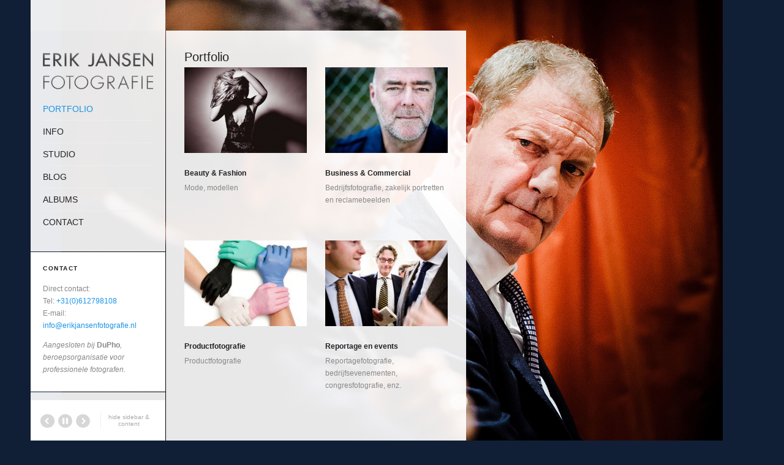

--- FILE ---
content_type: text/html; charset=UTF-8
request_url: http://www.erikjansenfotografie.nl/portfolio/
body_size: 23737
content:
<!DOCTYPE html>
<html lang="en-US" class='html_container '>
<head>
<meta charset="UTF-8" />
<meta name="robots" content="index, follow" />



<!-- page title, displayed in your browser bar -->
<title>Erik Jansen Fotografie |   Portfolio</title>

<!-- add feeds, pingback and stuff-->
<link rel="profile" href="http://gmpg.org/xfn/11" />
<link rel="alternate" type="application/rss+xml" title="Erik Jansen Fotografie RSS2 Feed" href="http://www.erikjansenfotografie.nl/feed/" />
<link rel="pingback" href="http://www.erikjansenfotografie.nl/xmlrpc.php" />


<!-- add css stylesheets -->
<link rel="stylesheet" type="text/css" media="all" href="http://www.erikjansenfotografie.nl/wp-content/themes/flashlight/style.css" />
<link rel="stylesheet" href="http://www.erikjansenfotografie.nl/wp-content/themes/flashlight/js/prettyPhoto/css/prettyPhoto.css" type="text/css" media="screen"/>
<link rel="stylesheet" href="http://www.erikjansenfotografie.nl/wp-content/themes/flashlight/js/projekktor/theme/style.css" type="text/css" media="screen"/>
<link rel="stylesheet" href="http://www.erikjansenfotografie.nl/wp-content/themes/flashlight/css/minimal-skin.css" type="text/css" media="screen"/>
<link rel="stylesheet" href="http://www.erikjansenfotografie.nl/wp-content/themes/flashlight/css/shortcodes.css" type="text/css" media="screen"/>
<link rel="stylesheet" href="http://www.erikjansenfotografie.nl/wp-content/themes/flashlight/css/slideshow.css" type="text/css" media="screen"/>



<!-- plugin and theme output with wp_head() -->
<link rel='dns-prefetch' href='//s.w.org' />
<link rel="alternate" type="application/rss+xml" title="Erik Jansen Fotografie &raquo; Portfolio Comments Feed" href="http://www.erikjansenfotografie.nl/portfolio/feed/" />
		<script type="text/javascript">
			window._wpemojiSettings = {"baseUrl":"https:\/\/s.w.org\/images\/core\/emoji\/2.3\/72x72\/","ext":".png","svgUrl":"https:\/\/s.w.org\/images\/core\/emoji\/2.3\/svg\/","svgExt":".svg","source":{"concatemoji":"http:\/\/www.erikjansenfotografie.nl\/wp-includes\/js\/wp-emoji-release.min.js?ver=4.8.25"}};
			!function(t,a,e){var r,i,n,o=a.createElement("canvas"),l=o.getContext&&o.getContext("2d");function c(t){var e=a.createElement("script");e.src=t,e.defer=e.type="text/javascript",a.getElementsByTagName("head")[0].appendChild(e)}for(n=Array("flag","emoji4"),e.supports={everything:!0,everythingExceptFlag:!0},i=0;i<n.length;i++)e.supports[n[i]]=function(t){var e,a=String.fromCharCode;if(!l||!l.fillText)return!1;switch(l.clearRect(0,0,o.width,o.height),l.textBaseline="top",l.font="600 32px Arial",t){case"flag":return(l.fillText(a(55356,56826,55356,56819),0,0),e=o.toDataURL(),l.clearRect(0,0,o.width,o.height),l.fillText(a(55356,56826,8203,55356,56819),0,0),e===o.toDataURL())?!1:(l.clearRect(0,0,o.width,o.height),l.fillText(a(55356,57332,56128,56423,56128,56418,56128,56421,56128,56430,56128,56423,56128,56447),0,0),e=o.toDataURL(),l.clearRect(0,0,o.width,o.height),l.fillText(a(55356,57332,8203,56128,56423,8203,56128,56418,8203,56128,56421,8203,56128,56430,8203,56128,56423,8203,56128,56447),0,0),e!==o.toDataURL());case"emoji4":return l.fillText(a(55358,56794,8205,9794,65039),0,0),e=o.toDataURL(),l.clearRect(0,0,o.width,o.height),l.fillText(a(55358,56794,8203,9794,65039),0,0),e!==o.toDataURL()}return!1}(n[i]),e.supports.everything=e.supports.everything&&e.supports[n[i]],"flag"!==n[i]&&(e.supports.everythingExceptFlag=e.supports.everythingExceptFlag&&e.supports[n[i]]);e.supports.everythingExceptFlag=e.supports.everythingExceptFlag&&!e.supports.flag,e.DOMReady=!1,e.readyCallback=function(){e.DOMReady=!0},e.supports.everything||(r=function(){e.readyCallback()},a.addEventListener?(a.addEventListener("DOMContentLoaded",r,!1),t.addEventListener("load",r,!1)):(t.attachEvent("onload",r),a.attachEvent("onreadystatechange",function(){"complete"===a.readyState&&e.readyCallback()})),(r=e.source||{}).concatemoji?c(r.concatemoji):r.wpemoji&&r.twemoji&&(c(r.twemoji),c(r.wpemoji)))}(window,document,window._wpemojiSettings);
		</script>
		<style type="text/css">
img.wp-smiley,
img.emoji {
	display: inline !important;
	border: none !important;
	box-shadow: none !important;
	height: 1em !important;
	width: 1em !important;
	margin: 0 .07em !important;
	vertical-align: -0.1em !important;
	background: none !important;
	padding: 0 !important;
}
</style>
<link rel='stylesheet' id='avia-woocommerce-css-css'  href='http://www.erikjansenfotografie.nl/wp-content/themes/flashlight/woocommerce-config/woocommerce-mod.css?ver=4.8.25' type='text/css' media='all' />
<link rel='stylesheet' id='dashicons-css'  href='http://www.erikjansenfotografie.nl/wp-includes/css/dashicons.min.css?ver=4.8.25' type='text/css' media='all' />
<script type='text/javascript' src='http://www.erikjansenfotografie.nl/wp-includes/js/jquery/jquery.js?ver=1.12.4'></script>
<script type='text/javascript' src='http://www.erikjansenfotografie.nl/wp-includes/js/jquery/jquery-migrate.min.js?ver=1.4.1'></script>
<script type='text/javascript' src='http://www.erikjansenfotografie.nl/wp-content/themes/flashlight/js/projekktor/projekktor.min.js?ver=1'></script>
<script type='text/javascript' src='http://www.erikjansenfotografie.nl/wp-content/themes/flashlight/js/avia.js?ver=1'></script>
<link rel='https://api.w.org/' href='http://www.erikjansenfotografie.nl/wp-json/' />
<link rel="EditURI" type="application/rsd+xml" title="RSD" href="http://www.erikjansenfotografie.nl/xmlrpc.php?rsd" />
<link rel="wlwmanifest" type="application/wlwmanifest+xml" href="http://www.erikjansenfotografie.nl/wp-includes/wlwmanifest.xml" /> 
<meta name="generator" content="WordPress 4.8.25" />
<link rel="canonical" href="http://www.erikjansenfotografie.nl/portfolio/" />
<link rel='shortlink' href='http://www.erikjansenfotografie.nl/?p=339' />
<link rel="alternate" type="application/json+oembed" href="http://www.erikjansenfotografie.nl/wp-json/oembed/1.0/embed?url=http%3A%2F%2Fwww.erikjansenfotografie.nl%2Fportfolio%2F" />
<link rel="alternate" type="text/xml+oembed" href="http://www.erikjansenfotografie.nl/wp-json/oembed/1.0/embed?url=http%3A%2F%2Fwww.erikjansenfotografie.nl%2Fportfolio%2F&#038;format=xml" />
		<style>
		.cardboard
		{
			position: relative;
		}
		.cardboard .full-screen
		{
			display: block;
			position: absolute;
			bottom: 8px;
			right: 8px;
			z-index: 999;
			color: #ffffff;
			text-decoration: none;
			border: none;
		}
		</style>
		<link rel="profile" href="http://gmpg.org/xfn/11" />
<link rel="alternate" type="application/rss+xml" title="Erik Jansen Fotografie RSS2 Feed" href="http://www.erikjansenfotografie.nl/feed/" />
<link rel="pingback" href="http://www.erikjansenfotografie.nl/xmlrpc.php" />


<!--
Debugging Info for Theme support: 

Theme: Flashlight
Version: 3.0
Installed: flashlight
AviaFramework Version: 2.2
ML:128-PU:26-PLA:4
WP:4.8.25
Updates: enabled
-->


<!-- custom styles set at your backend-->
<style type='text/css' id='dynamic-styles'>
.button, #submit,  .dropcap2, input[name="Submit"]{
color:#ffffff;
}

a, h4.teaser_text, #top .pagination a:hover, #top .tweets a, #top .main_menu .menu .current-menu-item a strong{
color:#1994e6;
}

#top .button, #top #submit, .dropcap2, input[name="Submit"], a.remove:hover{
background-color:#1994e6;
}

#top .button:hover, #top #submit:hover, input[name="Submit"]:hover, .quantity input.minus:hover, .quantity input.plus:hover{
background-color:#ff00c4;
}

::-moz-selection{
background-color:#1994e6;
}

::-webkit-selection{
background-color:#1994e6;
}

::selection{
background-color:#1994e6;
}

::-moz-selection{
color:#ffffff;
}

::-webkit-selection{
color:#ffffff;
}

::selection{
color:#ffffff;
}

a:hover, .widget .news-link:hover, #top .main_menu .menu  a:hover strong{
color:#ff00c4;
}

.box { background-color: rgba(255,255,255,0.91); }
html, body{
background-color:#111f36;
}

</style>

<!-- end custom styles-->


<!-- custom.css file: use this file to add your own styles and overwrite the theme defaults -->
<link rel="stylesheet" href="http://www.erikjansenfotografie.nl/wp-content/themes/flashlight/css/custom.css" type="text/css" media="screen"/>
<!--[if lt IE 8]>
<style type='text/css'> .one_fourth	{ width:21.5%;} </style>
<![endif]-->

</head>



<body id="top" class="page-template-default page page-id-339  Chrome Chrome131">

	<ul class='avia_fullscreen_slider dont_crop_images'  data-autorotationspeed ='4'  data-autorotation ='true'  data-cropping='false' data-hide='hide sidebar &amp; content' data-imagecounter='Image -X- from -Y-' data-transition ='fade'  ><li data-image='http://www.erikjansenfotografie.nl/wp-content/uploads/2015/05/35__DSC1948_conv_ErikJansenFotografie.jpg'></li><li data-image='http://www.erikjansenfotografie.nl/wp-content/uploads/2015/05/DSC_8300_convb4_ErikJansenFotografie.jpg'></li><li data-image='http://www.erikjansenfotografie.nl/wp-content/uploads/2015/05/DSC_6850_convb_ErikJansenFotografie.jpg'></li><li data-image='http://www.erikjansenfotografie.nl/wp-content/uploads/2015/05/DSF7991_conv_ErikJansenFotografie.jpg'></li><li data-image='http://www.erikjansenfotografie.nl/wp-content/uploads/2015/05/DSC_9631_conv_ErikJansenFotografie.jpg'></li><li data-image='http://www.erikjansenfotografie.nl/wp-content/uploads/2015/05/DSC_5376_conv_ErikJansenFotografie.jpg'></li><li data-image='http://www.erikjansenfotografie.nl/wp-content/uploads/2015/05/AANBEVOLEN_DSC_2580_conv_ErikJansenFotografie.jpg'></li><li data-image='http://www.erikjansenfotografie.nl/wp-content/uploads/2015/05/DSC_5980_conv_ErikJansenFotografie.jpg'></li><li data-image='http://www.erikjansenfotografie.nl/wp-content/uploads/2015/05/DSC_6437_convb_ErikJansenFotografie.jpg'></li><li data-image='http://www.erikjansenfotografie.nl/wp-content/uploads/2015/05/DSC_3957_conv_ErikJansenFotografie.jpg'></li><li data-image='http://www.erikjansenfotografie.nl/wp-content/uploads/2015/05/DSC_4605_conv_ErikJansenFotografie.jpg'></li><li data-image='http://www.erikjansenfotografie.nl/wp-content/uploads/2015/05/54_DSC0471conv_ErikJansenFotografie.jpg'></li><li data-image='http://www.erikjansenfotografie.nl/wp-content/uploads/2015/05/DSC_1613_convb2_ErikJansenFotografie.jpg'></li><li data-image='http://www.erikjansenfotografie.nl/wp-content/uploads/2015/05/3000px_DSC3925_conv.jpg'></li><li data-image='http://www.erikjansenfotografie.nl/wp-content/uploads/2015/05/00904-5_convb_ErikJansenFotografie.jpg'></li><li data-image='http://www.erikjansenfotografie.nl/wp-content/uploads/2015/05/077_DSC_3825_conv_ErikJansenFotografie.jpg'></li><li data-image='http://www.erikjansenfotografie.nl/wp-content/uploads/2015/05/DSC9487_conv.jpg'></li></ul><noscript><div id='fallbackImage' style='background-image:url(http://www.erikjansenfotografie.nl/wp-content/uploads/2015/05/DSC9487_conv.jpg)'></div></noscript><div class='avia_fullscreen_slider_thumbs'><div class='border-transparent border-transparent-right'></div><div class='border-transparent border-transparent-top'></div><a class='slide_thumbnails no_scroll' href='#'></a><div class='avia_fullscreen_slider_thumbs_inner'><div class='avia_fullscreen_slider_thumbs_outer_slide'><div class='avia_fullscreen_slider_thumbs_inner_slide'><div class='fullscreen_thumb active_thumb'><img src='http://www.erikjansenfotografie.nl/wp-content/uploads/2015/05/35__DSC1948_conv_ErikJansenFotografie-48x48.jpg' title='' alt='' /> </div><div class='fullscreen_thumb '><img src='http://www.erikjansenfotografie.nl/wp-content/uploads/2015/05/DSC_8300_convb4_ErikJansenFotografie-48x48.jpg' title='' alt='' /> </div><div class='fullscreen_thumb '><img src='http://www.erikjansenfotografie.nl/wp-content/uploads/2015/05/DSC_6850_convb_ErikJansenFotografie-48x48.jpg' title='' alt='' /> </div><div class='fullscreen_thumb '><img src='http://www.erikjansenfotografie.nl/wp-content/uploads/2015/05/DSF7991_conv_ErikJansenFotografie-48x48.jpg' title='' alt='' /> </div><div class='fullscreen_thumb '><img src='http://www.erikjansenfotografie.nl/wp-content/uploads/2015/05/DSC_9631_conv_ErikJansenFotografie-48x48.jpg' title='' alt='' /> </div><div class='fullscreen_thumb '><img src='http://www.erikjansenfotografie.nl/wp-content/uploads/2015/05/DSC_5376_conv_ErikJansenFotografie-48x48.jpg' title='' alt='' /> </div><div class='fullscreen_thumb '><img src='http://www.erikjansenfotografie.nl/wp-content/uploads/2015/05/AANBEVOLEN_DSC_2580_conv_ErikJansenFotografie-48x48.jpg' title='' alt='' /> </div><div class='fullscreen_thumb '><img src='http://www.erikjansenfotografie.nl/wp-content/uploads/2015/05/DSC_5980_conv_ErikJansenFotografie-48x48.jpg' title='' alt='' /> </div><div class='fullscreen_thumb '><img src='http://www.erikjansenfotografie.nl/wp-content/uploads/2015/05/DSC_6437_convb_ErikJansenFotografie-48x48.jpg' title='' alt='' /> </div><div class='fullscreen_thumb '><img src='http://www.erikjansenfotografie.nl/wp-content/uploads/2015/05/DSC_3957_conv_ErikJansenFotografie-48x48.jpg' title='' alt='' /> </div><div class='fullscreen_thumb '><img src='http://www.erikjansenfotografie.nl/wp-content/uploads/2015/05/DSC_4605_conv_ErikJansenFotografie-48x48.jpg' title='' alt='' /> </div><div class='fullscreen_thumb '><img src='http://www.erikjansenfotografie.nl/wp-content/uploads/2015/05/54_DSC0471conv_ErikJansenFotografie-48x48.jpg' title='' alt='' /> </div><div class='fullscreen_thumb '><img src='http://www.erikjansenfotografie.nl/wp-content/uploads/2015/05/DSC_1613_convb2_ErikJansenFotografie-48x48.jpg' title='' alt='' /> </div><div class='fullscreen_thumb '><img src='http://www.erikjansenfotografie.nl/wp-content/uploads/2015/05/3000px_DSC3925_conv-48x48.jpg' title='' alt='' /> </div><div class='fullscreen_thumb '><img src='http://www.erikjansenfotografie.nl/wp-content/uploads/2015/05/00904-5_convb_ErikJansenFotografie-48x48.jpg' title='' alt='' /> </div><div class='fullscreen_thumb '><img src='http://www.erikjansenfotografie.nl/wp-content/uploads/2015/05/077_DSC_3825_conv_ErikJansenFotografie-48x48.jpg' title='' alt='' /> </div><div class='fullscreen_thumb '><img src='http://www.erikjansenfotografie.nl/wp-content/uploads/2015/05/DSC9487_conv-48x48.jpg' title='' alt='' /> </div></div></div></div></div>
	<a class='return_content' href='#return_content'>show sidebar &amp; content</a>
	<div id='wrap_all'>

	<!-- ####### HEAD CONTAINER ####### -->
			<div class='container_wrap' id='header'>

			</div>
			<!-- end container_wrap_header -->

	<!-- ####### END HEAD CONTAINER ####### -->



		
		<!-- ####### MAIN CONTAINER ####### -->
		<div class='container_wrap' id='main'>
			
			<div class='container portfolio-size-2'>

				<div class='template-portfolio-overview content portfolio-size-2'>
				
				<div class='box'>
				
					<div class='inner_box'>
				
						<h1 class='post-title  bg_gallery'>Portfolio</h1><div class='ajaxContainer' id=container-id-portfolio-><div class='innerAjax'>

		<div class='post-entry all_sort  first portfolio-entry-description'>

			<a class='portfolio_image external-link' href='http://www.erikjansenfotografie.nl/portfolio-item/beauty-fashion/' rel='bookmark' title='Permanent Link: Beauty &#038; Fashion'><img width="200" height="140" src="http://www.erikjansenfotografie.nl/wp-content/uploads/2017/01/DSC9346_conv_ErikJansenFotografie-200x140.jpg" class="attachment-portfolio size-portfolio wp-post-image" alt="sfeerbeeld lingerie" /></a><h1 class='post-title'><a href='http://www.erikjansenfotografie.nl/portfolio-item/beauty-fashion/' rel='bookmark' title='Permanent Link: Beauty &#038; Fashion'>Beauty &#038; Fashion</a></h1><div class="entry-content"><p>Mode, modellen</p>
</div>		<!-- end post-entry-->
		</div>

	

		<div class='post-entry all_sort   portfolio-entry-description'>

			<a class='portfolio_image external-link' href='http://www.erikjansenfotografie.nl/portfolio-item/business-commercial/' rel='bookmark' title='Permanent Link: Business &#038; Commercial'><img width="200" height="140" src="http://www.erikjansenfotografie.nl/wp-content/uploads/2020/06/EJ-20200423-7086_b_2000px-200x140.jpg" class="attachment-portfolio size-portfolio wp-post-image" alt="Portret Andries Boneschansker" /></a><h1 class='post-title'><a href='http://www.erikjansenfotografie.nl/portfolio-item/business-commercial/' rel='bookmark' title='Permanent Link: Business &#038; Commercial'>Business &#038; Commercial</a></h1><div class="entry-content"><p>Bedrijfsfotografie, zakelijk portretten en reclamebeelden</p>
</div>		<!-- end post-entry-->
		</div>

	<div class='hr_portfolio hr'></div>

		<div class='post-entry all_sort  first portfolio-entry-description'>

			<a class='portfolio_image external-link' href='http://www.erikjansenfotografie.nl/portfolio-item/productfotografie/' rel='bookmark' title='Permanent Link: Productfotografie'><img width="200" height="140" src="http://www.erikjansenfotografie.nl/wp-content/uploads/2020/10/DSC1997_conv_bew_ErikJansenFotografie-200x140.jpg" class="attachment-portfolio size-portfolio wp-post-image" alt="productfoto handen met verschillende kleuren latex handschoenen" /></a><h1 class='post-title'><a href='http://www.erikjansenfotografie.nl/portfolio-item/productfotografie/' rel='bookmark' title='Permanent Link: Productfotografie'>Productfotografie</a></h1><div class="entry-content"><p>Productfotografie</p>
</div>		<!-- end post-entry-->
		</div>

	

		<div class='post-entry all_sort   portfolio-entry-description'>

			<a class='portfolio_image external-link' href='http://www.erikjansenfotografie.nl/portfolio-item/reportage/' rel='bookmark' title='Permanent Link: Reportage en events'><img width="200" height="140" src="http://www.erikjansenfotografie.nl/wp-content/uploads/2015/05/52_DSC_4525_conv_ErikJansenFotografie-200x140.jpg" class="attachment-portfolio size-portfolio wp-post-image" alt="" /></a><h1 class='post-title'><a href='http://www.erikjansenfotografie.nl/portfolio-item/reportage/' rel='bookmark' title='Permanent Link: Reportage en events'>Reportage en events</a></h1><div class="entry-content"><p>Reportagefotografie, bedrijfsevenementen, congresfotografie, enz.</p>
</div>		<!-- end post-entry-->
		</div>

	<div class='hr_portfolio hr'></div></div></div>						</div><!--end inner_box-->
						
					</div><!--end box-->
				
				<!--end content-->
				</div>
				
				<div class='sidebar sidebar1 box sidebar_absolute'><div class='inner_sidebar'><div class='box'><h1 class='logo'><a href='http://www.erikjansenfotografie.nl/'><img  src='http://www.erikjansenfotografie.nl/wp-content/uploads/2011/09/erikjansenfotografie-logo1-200x100.png' alt='Erik Jansen Fotografie' /></a></h1><div class='main_menu main_menu_menu_manager'><div class="menu-main-menu-container"><ul id="menu-main-menu" class="menu"><li id="menu-item-341" class="menu-item menu-item-type-post_type menu-item-object-page current-menu-item page_item page-item-339 current_page_item menu-item-has-children"><a href="http://www.erikjansenfotografie.nl/portfolio/"><strong>Portfolio</strong></a>
<ul  class="sub-menu">
	<li id="menu-item-364" class="menu-item menu-item-type-post_type menu-item-object-portfolio"><a href="http://www.erikjansenfotografie.nl/portfolio-item/productfotografie/">Productfotografie</a></li>
	<li id="menu-item-358" class="menu-item menu-item-type-post_type menu-item-object-portfolio"><a href="http://www.erikjansenfotografie.nl/portfolio-item/reportage/">Reportage en events</a></li>
	<li id="menu-item-366" class="menu-item menu-item-type-post_type menu-item-object-portfolio"><a href="http://www.erikjansenfotografie.nl/portfolio-item/business-commercial/">Business &#038; Commercial</a></li>
	<li id="menu-item-371" class="menu-item menu-item-type-post_type menu-item-object-portfolio"><a href="http://www.erikjansenfotografie.nl/portfolio-item/beauty-fashion/">Beauty &#038; Fashion</a></li>
</ul>
</li>
<li id="menu-item-320" class="menu-item menu-item-type-post_type menu-item-object-page"><a href="http://www.erikjansenfotografie.nl/info/"><strong>Info</strong></a></li>
<li id="menu-item-319" class="menu-item menu-item-type-post_type menu-item-object-page"><a href="http://www.erikjansenfotografie.nl/studio-verhuur/"><strong>Studio</strong></a></li>
<li id="menu-item-323" class="menu-item menu-item-type-taxonomy menu-item-object-category"><a href="http://www.erikjansenfotografie.nl/category/blog/"><strong>Blog</strong></a></li>
<li id="menu-item-322" class="menu-item menu-item-type-taxonomy menu-item-object-category"><a href="http://www.erikjansenfotografie.nl/category/albums/"><strong>Albums</strong></a></li>
<li id="menu-item-354" class="menu-item menu-item-type-post_type menu-item-object-page"><a href="http://www.erikjansenfotografie.nl/contact/"><strong>Contact</strong></a></li>
</ul></div></div></div><div id="text-2" class="widget widget_text"><h3 class="widgettitle">Contact</h3>			<div class="textwidget"><p>Direct contact:<br />
Tel:  <a href="tel:0031612798108">+31(0)612798108</a><br />
E-mail: <a 
href="mailto:info@erikjansenfotografie.nl">info@erikjansenfotografie.nl</a></p>
<p><i>Aangesloten bij </i><B>DuPho</B><i>,<br />
beroepsorganisatie voor<br />
professionele fotografen.</i></p>
</div>
		</div><div id='socket' class='box'>	<ul class='social_bookmarks'>		<li class='rss'><a href='http://www.erikjansenfotografie.nl/feed/'>RSS</a></li><li class='facebook'><a href='http://www.facebook.com/erikjansenfotografie'>Facebook</a></li><li class='twitter'><a href='http://twitter.com/fotoerikjansen'>Twitter</a></li>	</ul><!-- end social_bookmarks--><div class='hide_content_wrap hide_content_wrap_copyright '><span class='copyright'>&copy; Copyright <a href='http://www.erikjansenfotografie.nl/'>Erik Jansen Fotografie</a></span></div></div><span class='border-transparent border-transparent-left'></span><span class='border-transparent border-transparent-right'></span></div></div>	          				
			</div><!--end container-->

	</div>
	<!-- ####### END MAIN CONTAINER ####### -->


						

		
		</div><!-- end wrap_all -->


 <script type='text/javascript'>
 /* <![CDATA[ */  
var avia_framework_globals = avia_framework_globals || {};
    avia_framework_globals.frameworkUrl = 'http://www.erikjansenfotografie.nl/wp-content/themes/flashlight/framework/';
    avia_framework_globals.installedAt = 'http://www.erikjansenfotografie.nl/wp-content/themes/flashlight/';
    avia_framework_globals.ajaxurl = 'http://www.erikjansenfotografie.nl/wp-admin/admin-ajax.php';
/* ]]> */ 
</script>
 
 <script type='text/javascript' src='http://www.erikjansenfotografie.nl/wp-content/themes/flashlight/woocommerce-config/woocommerce-mod.js?ver=1'></script>
<script type='text/javascript' src='http://www.erikjansenfotografie.nl/wp-content/themes/flashlight/js/prettyPhoto/js/jquery.prettyPhoto.js?ver=3.0.1'></script>
<script type='text/javascript' src='http://www.erikjansenfotografie.nl/wp-content/themes/flashlight/js/avia_fade_slider.js?ver=1.0.0'></script>
<script type='text/javascript' src='http://www.erikjansenfotografie.nl/wp-content/themes/flashlight/js/avia_fullscreen_slider.js?ver=1.0.0'></script>
<script type='text/javascript' src='http://www.erikjansenfotografie.nl/wp-content/themes/flashlight/js/jquery.masonry.min.js?ver=1.0.0'></script>
<script type='text/javascript' src='http://www.erikjansenfotografie.nl/wp-content/plugins/cardboard/three/three.min.js?ver=1769366194'></script>
<script type='text/javascript' src='http://www.erikjansenfotografie.nl/wp-content/plugins/cardboard/three/three-orbit-controls.min.js?ver=1769366194'></script>
<script type='text/javascript' src='http://www.erikjansenfotografie.nl/wp-content/plugins/cardboard/js/cardboard.js?ver=1769366194'></script>
<script type='text/javascript' src='http://www.erikjansenfotografie.nl/wp-includes/js/wp-embed.min.js?ver=4.8.25'></script>

</body>
</html>

--- FILE ---
content_type: text/css
request_url: http://www.erikjansenfotografie.nl/wp-content/themes/flashlight/style.css
body_size: 37773
content:
/*	
Theme Name: Flashlight
Description: <strong>A sleek Photography/Portfolio Theme by Kriesi</strong> - <br/> Update notifications available on twitter and facebook:<br/> <a href='http://twitter.com/kriesi'>Follow me on twitter</a><br/> - <a href='http://www.facebook.com/pages/Kriesi/333648177216'>Join the Facebook Group</a>
Version: 3.0
Author: Kriesi
Author URI: http://www.kriesi.at
*/






/*
* PLEASE DO NOT EDIT THIS FILE!
* 
* To make it easy to update your theme, you should not edit the styles in this file. Instead use 
* the custom.css file that is located in your themes /css/ folder to add your styles. 
* You can copy a style rule from this file and paste it in custom.css and
* it will override the style in this file. If you just want to add small css snippets you might also
* want to consider to add it to the designated CSS option field in your themes backend at: Theme Options->Layout & Styling
*/







/*
Small reset & Grid activation - 

editing only recommmended if you know what you do :)
Changes will affect the entire layout...

*/
body, ul, ol, h1,h2,h3,h4,h5,h6,form,li,p,input,select,legend,textarea,fieldset{ margin:0; padding:0;}
ul, ol{list-style-type: none; list-style-position: outside;}
iframe{border:none;}

.container{
margin: 0 50px;
position:relative;
}

.boxed{
padding:20px 0;
}

.boxed #wrap_all{
width: 990px;
margin: 0 auto;
position:relative;
}

.container_wrap, #wrap_all{ 
width: 100%; margin: 0 auto; z-index: 5;
position:relative; display:block;
}
.grid1, .grid2, .grid3, .grid4, .grid5, .grid6, .grid7, .grid8, .grid9, .grid10, .grid11, .grid_fifth1, .grid_fifth2, .grid_fifth3, .grid_fifth4, .grid_fifth5, .grid1_3, .grid2_3{
float: left;
margin-left: 30px;
position:relative;
}

.grid1 { width: 50px; }
.grid2 { width: 130px;}
.grid3 { width: 210px;}
.grid4 { width: 290px;}
.grid5 { width: 370px;}
.grid6 { width: 450px;}
.grid7 { width: 530px;}
.grid8 { width: 610px;}
.grid9 { width: 690px;}
.grid10{ width: 770px;}
.grid11{ width: 850px;}

/*special 5th grid*/
.grid_fifth1{width:162px;}
.grid_fifth2{width:324px;}
.grid_fifth3{width:486px;}
.grid_fifth4{width:648px;}

/*special 3rd grid for portfolios*/
.grid1_3{width: 183px;}
.grid2_3{width: 397px;}

/*default image handling*/
img { border:none; padding: 0; margin:0; display:block;}
.grid1  img{ max-width: 50px; }
.grid2  img{ max-width: 130px;}
.grid3  img{ max-width: 210px;}
.grid4  img{ max-width: 290px;}
.grid5  img{ max-width: 370px;}
.grid6  img{ max-width: 450px;}
.grid7  img{ max-width: 530px;}
.grid8  img{ max-width: 610px;}
.grid9  img{ max-width: 690px;}
.grid10 img{ max-width: 770px;}
.grid11 img{ max-width: 850px;}
.grid11 img{ max-width: 930px;}



/*columns for better content separation*/
.one_fifth	{	overflow: hidden; margin-left: 4%; width:16.5%; float:left;	position:relative; display:inline;}
.one_fourth	{	overflow: hidden; margin-left: 4%; width:22%;  float:left; 	position:relative; display:inline;}
.one_third	{	overflow: hidden; margin-left: 4%; width:30%; float:left; 	position:relative; display:inline;}
.two_fifth	{	overflow: hidden; margin-left: 4%; width:38.5%; float:left;	position:relative; display:inline;}
.one_half	{	overflow: hidden; margin-left: 4%; width:48%; float:left; 	position:relative; display:inline;}
.three_fifth{	overflow: hidden; margin-left: 4%; width:57%; float:left; 	position:relative; display:inline;}
.two_third	{	overflow: hidden; margin-left: 4%; width:66%; float:left; 	position:relative; display:inline;}
.three_fourth{	overflow: hidden; margin-left: 4%; width:74%; float:left; 	position:relative; display:inline;}
.four_fifth	{	overflow: hidden; margin-left: 4%; width:79%; float:left; 	position:relative; display:inline;}

/*the first class overwrites both columns and grid container margins.*/
div .first{
margin-left: 0;
clear: left;
}


/************************************************************************
************************************************************************
************************************************************************



Tempalte CSS: Start editing here :)



-) BASIC
-) HEAD
-) FOOTER
-) SOCKET
-) SIDEBAR
-) CONTENT AREA
-) COMMENTS
-) GENERIC
-) FORM ELEMENTS
-) DYNAMIC TEMPLATE STYLES
*/


/************************************************************************
-) BASIC
*************************************************************************/
html.html_container{
margin-top: 0!important;
}

body{
font: 12px/1.7em "Helvetica Neue",Helvetica,Arial,sans-serif;
position:relative;
overflow-y: scroll;
overflow-x: hidden;
}

.box{
position:relative;
padding:30px;
z-index: 2;
}

.inner_box{
position:relative;
}

.sidebar .box{
padding:20px;
}




/************************************************************************
-) HEAD
*************************************************************************/



/************************************************************************
-) FOOTER
*************************************************************************/


/************************************************************************
-) SOCKET
*************************************************************************/
#socket{
font-size: 10px;
margin-top:1px;
overflow: hidden;
padding:20px 15px;
clear: both;
z-index: 1;
}

/*bookmark icons*/

.social_bookmarks{
height:24px;
border:medium none;
display:block;
float:left;
list-style-type: none;
list-style-position: outside;
}

#top div .social_bookmarks{
margin:0;
padding:0;
}

.social_bookmarks a{
height:26px;
width:26px;
float:left;
display:block;
border:medium none;
display:block;
float:left;
padding:0;
text-indent:-9999px;
outline:none;
}

.social_bookmarks a:hover{
opacity: 0.8;
}


.social_bookmarks li {
float:left;
margin:0;
padding:0 3px 0 0 ;
display:block;
}

.hide_content_wrap {
width: 80px;
float: right;
padding: 2px 5px;
text-align: center;
line-height: 1.1em;
font-size: 10px;
min-height: 22px;
display: block;
}

.hide_content_wrap span, .hide_content_wrap a{
text-align: center;
}

.hide_content_wrap, .hide_content_wrap span, .hide_content_wrap a{
-moz-user-select: none;
-khtml-user-select: none;
-webkit-user-select: none;
user-select: none;
}

/************************************************************************
-) SIDEBAR
*************************************************************************/
.sidebar {
margin: 0;
position: fixed;
padding:50px 0 0 0;
width:220px;
height:100%;
left:50px;
top:0;
}

.sidebar.sidebar_absolute{
left:0;
position: absolute;
}

.sidebar.sidebar_absolute .inner_sidebar{
padding-bottom:67px;
}

.inner_sidebar{
width:220px;
float: left;
}

.fullwidth .sidebar{
display:none;
}

.border-transparent{
position: absolute;
width: 1px;
left: 0;
top: 0;
height: 100%;
}

.border-transparent-right{
left:auto;
right:0;
}

div .border-transparent-top{
height:1px;
width:100%;
}


#top .logo, .logo a{
display:block;
position:relative;
border: none;
padding: 0;
margin:0;
float:left;
text-align: center;
}

#top .logo a, #top .logo a:hover{
top:0;
left:0;
outline:none;
border: none;
}

#top .logo img{
border:none;
margin:0 auto;
max-width: 180px;
}

#top .bg-logo, #top .bg-logo a{
text-indent: -9999px;
height:85px;
width:180px;
}


/*menu*/

.main_menu, #top .main_menu .menu{
line-height:30px;
z-index:300;
clear:both;
width:100%;
position: relative;
}

.main_menu div{
position: relative;
width: 100%;
z-index:300;
}

.main_menu .menu, .main_menu .menu ul{
margin:0;
padding:0;
list-style-type:none;
list-style-position:outside;
position:relative;
line-height:50px; 
z-index:5;
}

#top .main_menu .menu a{
display:block;
line-height:18px;
outline:medium none;
padding:9px 0;
text-decoration:none;
z-index: 10;
position: relative;
width:100%;
z-index:5;
}

.main_menu .menu li a strong {
display:block;
font-size:14px;
font-weight:normal;
cursor: pointer;
text-transform: uppercase;
}

.main_menu .menu li a span {
display:block;
font-size:11px;
line-height:14px;
color:#999;
cursor: pointer;
position: relative;
}


#top .main_menu .menu li{
display:block;
position:relative;
clear:both;
}

#top .main_menu .menu li:hover{
z-index: 400;
}

#top .main_menu .menu li li{
padding: 0 20px;
}



#top .main_menu .menu li:last-child>a{
border:none;
}


#top .main_menu .menu ul {
display: none;
left: 160px;
position: absolute;
top: -1px;
width: 220px;
padding: 2px 0;
z-index: 200;
cursor: pointer;
margin:0;
box-shadow: 4px 4px 0px 0px rgba(0,0,0,0.1);
-moz-box-shadow: 4px 4px 0px 0px rgba(0,0,0,0.1);
-webkit-box-shadow: 4px 4px 0px 0px rgba(0,0,0,0.1);
}


#top .main_menu .menu li ul a{
width:auto;
height:auto;
float:none;
text-align:left;
line-height:24px;
padding:7px 0;
font-size: 12px;
min-height: 24px;
max-width: none;
}

#top .main_menu .menu ul ul{
top:auto;
padding-top: 0px !important;
}	

#top .main_menu .menu li ul ul {
left:200px;
top:-1px;
}

#top .main_menu .menu li:hover ul ul, #top .main_menu .menu li:hover ul ul ul,#top  .main_menu .menu li:hover ul ul ul ul{
display:none;	
}
#top .main_menu .menu li:hover ul, #top .main_menu .menu li li:hover ul, #top .main_menu .menu li li li:hover ul, #top .main_menu .menu li li li li:hover ul{
display:block;
}


/*widgets*/


.widget{
clear:both;
float:left;
width:100%;
position: relative;
margin:1px 0 0;
}

.widget li, .widget a{
background:none;
}

.sidebar .widget{
width:180px;
padding:20px;
}

#footer .widget{
padding:20px 0;
}

.sidebar .widget:first-child{
padding-top:0;
}

.sidebar .widget:last-child{
border-bottom: none;
}


/*Archive, Cat, Page widget*/
.widget_archive li , .widget_categories li, .widget_pages li, .widget_links li, .widget_meta li, .widget_nav_menu li{
clear: both;
float: left;
margin: 0;
width:100%
}

.widget_archive li a, .widget_categories li a, .widget_pages li a, .widget_links li a, .widget_meta li a, .widget_nav_menu li a{
font-size: 11px;
}

.sidebar .widgettitle, #footer .widgettitle{
font-size: 10px;
font-weight: bold;
text-transform: uppercase;
letter-spacing: 1.5px;
padding-bottom:10px;
}


#footer .widget_archive li a, #footer .widget_categories li a, #footer .widget_pages li a, #footer .widget_links li a, #footer .widget_meta li a, #footer .widget_nav_menu li a {
display: block;
font-size: 11px;
padding: 2px 0;
}


/*combo widget*/

.js_active .avia_combo_widget .tab_content {
padding:10px;
}

.tab{
font-size:11px;
}


/*social media count widget*/
.avia_socialcount{
overflow: hidden;
}

.asc_multi_count{
float:left;
width:50%;
}

.avia_socialcount a, .avia_socialcount a:hover{
height:40px;
text-decoration: none;
display:block;
min-width:90px;
}

.avia_socialcount strong, .avia_socialcount span{
display:block;
line-height: 1em;
padding:0 0 0 36px;
}

.avia_socialcount a strong{
font-size: 10px;
font-weight: bold;
letter-spacing: 1.5px;
padding-top: 10px;
text-transform: uppercase;
color:#666;
}

.avia_socialcount a span{
font-size:10px;
padding-top:3px;
color:#999;
}


/*twitter widget*/
#top .tweets{
list-style-type: none;
list-style-position: outside;
border:none;
}

#top .tweet {
padding: 7px 0 7px 0;
line-height: 18px;
position: relative;
overflow: hidden;
font-size: 11px;
background: none;
margin: 0;
font-style: italic;
}

.tweet-thumb{
position:relative;
}

.tweet-thumb a{
margin-right:9px;
padding:3px;
float:left;

margin-top: 5px;
}

#top .tweet-thumb img{display:block; float:left; border:none; padding:0; margin:0;}

.tweet-text{
position: relative;
overflow: hidden;
}

.tweet-time{
clear: both;
font-size:10px;
}

.tweet-text.avatar_no{
font-family: Georgia, "Times New Roman";
font-style: italic;
font-weight: normal;
}

/*advertising widget*/

.avia_partner_widget a, .avia_partner_widget a:hover, .avia_one_partner_widget a, .avia_one_partner_widget a:hover{
color:#aaa;
}

.avia_partner_widget{
overflow: hidden;
clear:both;
}

.avia_partner_widget a, .avia_partner_widget a:hover{
float:left;
display:block;
text-decoration: none;
height:125px;
width:125px;
outline: none;
border:2px solid #f8f8f8;
}

.avia_one_partner_widget a, .avia_one_partner_widget a:hover{
height:120px;
width:260px;
}

.avia_one_partner_widget .avia_parnter_empty{
height:118px;
width:258px;
}



.avia_partner1{
margin-right:2px;
}

.avia_parnter_empty{
height:123px;
width:123px;
display:block;
font-size:10px;
text-align: center;
line-height: 123px;
border:1px solid #e1e1e1;
background: #fff;
}


/*news widget*/

#top .news-content{
padding:7px 0 3px 0;
line-height: 18px;
position: relative;
overflow: hidden;
font-size:11px;
display: block;
clear: both;
margin:0;
}

#top #template-search .news-content:hover{
text-decoration: none;
}


#top .news-wrap{
border:none;
list-style-type: none;
list-style-position: outside;
}

#top .news-wrap li{
border:none;
background: none;
}

.news-link, .news-link:hover{
display: block;
position: relative;
text-decoration: none;
overflow: hidden;
}

.news-thumb{
margin-right:9px;
padding:3px;
float:left;
height:36px;
width:36px;
background: #fff;

margin-top: 4px;
}

.tweet-thumb img, .news-thumb img{
width:36px;
height:36px;
}

#top .news-thumb img{display:block; float:left; border:none; padding:0; margin:0;}

.news-headline{
overflow: hidden;
font-weight: bold;
margin-top:2px;
display:block;
}

.news-time{
font-weight:normal;
clear: both;
font-size:10px;
display:block;
}

.news-excerpt{

}

/*tagcloud*/

.tagcloud a{
font-size:11px !important;
padding:2px 8px;
margin:0 1px 1px 0;
display:block;
float:left;
}

.tagcloud a:hover{
text-shadow: none;
text-decoration: none;
}

.widget_tag_cloud h3{
border:none;
}

/*rss*/

.widget_rss li{
line-height: 1.5em;
font-size: 11px;

}
.widget_rss li div{
font-family: Georgia, "Times New Roman";
font-style: italic;
}

.rsswidget{
display:block;
font-weight: bold;
}

.rss-date, .widget_rss cite{
font-size:11px;
}

.widget_rss li{
padding:7px 0;
}

.widget_rss .widgettitle img{
display:none;
}

/*recentcomments*/

.recentcomments{
padding:7px 0;
display:block;
font-size: 11px;
line-height: 1.5em;
}

.recentcomments a{
font-style: italic;
font-family: Georgia, "Times New Roman";
}





/************************************************************************
-) CONTENT AREA
*************************************************************************/
/*content area*/

#main{ /*main area, contains all content and sidebars*/
float: left;
width: 100%;
position: relative;
left: 0;
}

.content {
width: 490px;
margin: 50px 0 66px 0;
z-index: 2;
float: left;
}


.flexible .content{
width:100%;
}

.flexible .content .box{
float:none;
width:auto;
}

.no_content_display .content{
display:none;
}

.content .box {
margin-left: 221px;
min-width: 430px;
float:left;
width:430px;
}

.template-blog.content .box{

}

.entry-content:after {
content: " ";
display: block;
height: 0;
clear: both;
overflow: hidden;
visibility: hidden;
}

div .content .content{
padding:0;
float:none;
width:auto;
border:none;
}

.sidebar_right .content{
float:left;
padding-left: 0;
padding-right: 29px;
}

.sidebar_right .sidebar {
margin: 0 0 0 640px;
padding: 0 0 30px 30px;
z-index: 1;
}


.post-entry {
clear: both;
position: relative;
}

.template-blog .post-entry, .post-entry-dynamic{
float:left;
width:100%;
}


.post-entry-dynamic{
padding:0;
}



.blog-tags{
font-size: 11px;
}


/*blog overview*/


#top .post-title{
font-size:20px;
line-height: 1.3em;
font-weight: normal;
padding:0 0 4px 0;
}

.text-sep{
display: block;
float:left;
padding:0 5px;
font-size: 11px;
line-height: 18px;
}

.template-blog-overview .date{
display: block;
float:left;
font-size:11px;
line-height: 1.5em;
}

.template-blog-overview .hr_post_seperator{
top:-15px;
}

.preview_image, #top .template-archive-overview .preview_image{
float:left;
padding:0 0 0 40px;
position: absolute;
left:421px;
top:0;
display: none;
}

.preview_image img{
padding:10px;
}

.post-entry:hover .preview_image{
display: block;
}

.post-entry-1 .preview_image{
top:-30px;
}


/*single blog entry*/

#top .post-title.big_title {
font-size: 53px;
padding: 0 0 41px 0;
font-weight: bold;
text-transform: uppercase;
line-height: 1em;
text-align: center;
margin: 0 0 12px 0;
}

.template-single-blog .post-entry{
padding:0px;
}

.template-single-blog .text-sep{
display:none;
}

.template-single-blog .blog-meta{
margin:0 ;
position: absolute;
width:95px;
right: -156px;
padding:15px;
top:-30px;
}



.template-single-blog  .blog-meta .date{
height:44px;
text-align:center;
display:block;
position: relative;
margin: 4px 0 0 5px;
left: -15px;
top: -15px;
}

.template-single-blog  .blog-meta .day {
font-size: 36px;
font-weight: bold;
line-height: 1em;
display: block;
width: 55px;
position: absolute;
top: 0;
left: 0;
margin: 8px 0 0 0;
}

.template-single-blog  .blog-meta .month{
display:block;
font-size:18px;
left:60px;
line-height:1em;
position:absolute;
text-transform:uppercase;
top:9px;
width:50px;
}

.template-single-blog .blog-meta .year{
display:block;
font-size:14px;
font-weight:bold;
left:60px;
letter-spacing:2px;
line-height:1em;
position:absolute;
top:27px;
width:53px;
}


/*portfolio*/


.section .template-portfolio-overview, .section .template-blog{
padding-top:25px;
}

.template-portfolio-overview .post-entry{
padding:0 0 0 0;
clear:none;
overflow: hidden;
}

.template-portfolio-overview .innerAjax .post-entry{
width:200px;
margin:0 0px 0 30px;
float: left;
}

.template-portfolio-overview .innerAjax .post-entry.first{
margin:0;
clear:left;
}


.entry-content{
position: relative;
width:100%;
}

#top .template-portfolio-overview .ajaxContainer .post-title{
padding: 20px 0 0;
font-size: 12px;
font-weight: bold;
}

#top .hr_portfolio{
padding:15px;
background: none;
margin:0;
border:none;
}

.portfolio_image, .portfolio_image img{
display: block;
height:140px;
width: 200px;
margin:0;
padding:0;
}


/*blog meta*/




.template-blog .entry-content {
clear:both;
float: left;
position: relative;
}


.minor-meta{
display:block;
float:left;
font-size: 11px;
line-height: 1.5em;
}

.post-meta-infos{
display:block;
overflow: hidden;
padding:0 0 0 10px;
}

.blog-author{
clear: both;
}


div .blog-author{
border:none;
}



/*pagination*/

#top .pagination {
clear:both;
padding: 0 0;
position:relative;
z-index:3;
line-height: 13px;
overflow: hidden;
}

#top .pagination span, #top .pagination a {
display:block;
float:left;
font-size:11px;
line-height:13px;
padding:5px 9px 5px 9px;
text-decoration:none;
width:auto;
margin-right:1px;
}


#top .pagination .current{
font-size:11px;
padding:5px 9px 5px 9px; margin-right:1px;
}

#top .pagination a:hover{
text-decoration: underline;
}

#top .pagination .pagination-meta{
float:right;
font-size: 10px;
line-height: 16px;
}



/*special headings*/
.special_heading_container{
text-align: center;
padding-bottom:34px;
}

div .left_heading{
text-align: left;
}

.special_heading_container.lessPadding{
padding-bottom:10px;
}

.special_heading_container.mediumPadding{
padding-bottom:19px;
}



.special_heading_container_small{
width:690px;
}

.special_heading_container .special_heading{
font-weight:bold;
font-size:33px;
letter-spacing: 2px;
word-spacing: 5px;
text-transform: uppercase;
}

.special_heading_container .subheading{
font-family: Georgia, "Times New Roman";
font-style: italic;
font-size: 15px;
font-weight: normal;
padding-bottom:50px;
}

.left_heading.special_heading_container .subheading {
padding-bottom:35px;
}

.special_heading_container h4.teaser_text{
font-size: 20px;
font-weight: normal;
text-transform: none;
}

.left_heading.special_heading_container h4.teaser_text {
padding-top:33px;
}

#top .teaserlessPadding{
padding-top:0;
}

/*related posts*/
.related-meta{
position: relative;
top:-20px;
text-align: center;
padding-bottom:10px;
}

.related_posts {
float: left;
position: relative;
width: 430px;
}

.relThumb{
width:130px;
float:left;
margin-left:20px;
line-height: 16px;
}

.relThumb img{
max-width:130px;
max-height:130px;
}

div .relThumb1{
margin:0;
}

.relThumWrap{
font-size: 11px;
font-style: italic;
}

.relThumbTitle{
padding-top:6px;
display:block;
}

.relThumbHeading {
font-family: "Helvetica Neue",Helvetica,Arial,sans-serif;
font-size: 11px;
font-style: normal;
font-weight: bold;
}


#top .related_posts .contentSlideControlls {
position: absolute;
top: -25px;
}
.related_single_heading{
display:none;
position: absolute;
top:-25px;
left:0;
font-size: 12px;
z-index: 10;
}

.relThumb .related_posts_default_image{
width:130px;
height:130px;
display:block;
}

.related_posts .single_slide{
display:none;
}

#top .related_posts .single_slide_nr_1{
display:block;
}

#top .related_posts .contentSlideControlls a{
height:24px;
width:24px;
display:block;
outline: none;
line-height: 24px;
text-align: center;
font-size: 10px;
text-decoration: none;
}


/************************************************************************
-) COMMENTS
*************************************************************************/

#comments, .miniheading, .author_name, #reply-title, #top .logged-in-as, .dynamic-column-title{
font-size: 10px;
font-weight: bold;
letter-spacing: 1.5px;
text-transform: uppercase;
font-style: normal;
}

#comments span, .minitext, .form-allowed-tags, #reply-title small, #commentform label{
font-size: 11px;
display:block;
letter-spacing: 0;
text-transform: none;
font-family: Georgia, "Times New Roman";
font-style: italic;
padding-top:8px;
line-height: 1.5em;
font-weight: normal;
}


#top .commentlist{
padding: 0 0 30px 0px;
border:none;
}


#top .commentlist .comment {
list-style-type: none;
list-style-position: outside;
width: 100%;
position: relative;
display: block;
background: none;
min-height: 90px;
clear: both;
padding: 25px 0 0 0;
}

#top .commentlist .children .comment {
border-bottom: none;
}

#top .commentlist .gravatar{
position: relative;
}

#top .commentlist .gravatar img{
padding:3px;
margin:3px 3px 3px 0px;
}


.comment_content{
position:relative;
margin:-50px 0 0 55px;
padding:0 0 20px 0;
}



.author_name a, .author_name a:hover{
font-weight: bold;
text-decoration: none;
}

.comment-edit-link, #cancel-comment-reply-link{
display:inline-block;
font-size: 10px;
}

.author_name{
font-family: "Helvetica Neue",Helvetica,Arial,sans-serif;
}

.commentmetadata {
font-size:11px;
line-height: 1em;
}

.says {
display: block;
height: 1px;
left: -70px;
position: absolute;
text-indent: -9999px;
top: 18px;
width: 40px;
}

.comment_text{
clear: both;
font-size: 12px;
padding-top: 5px;
}

#top .comment-reply-link {
font-size: 10px;
text-decoration: none;
position: absolute;
left: -45px;
top: 47px;
}


/*children*/



#top .commentlist ul{
border:none;
margin: 0 0 0 74px;
}

#top .commentlist .children ul{
margin: 0 0 0 47px;
}

.children .comment_content {
margin: -50px 0 0 28px;
}

.children .gravatar{
position: relative;
left:-26px;
z-index: 2;
}

/*comment page nav*/

.comment_page_nav_links{
position: relative;
display: block;
clear:both;
overflow: hidden;
font-size:11px;
}

.comment_prev_page a{
float:left;
}

.comment_next_page a{
float:right;
}

.comment_page_nav_links_bottom{
position: relative;
top:-33px;
}

.comment_page_nav_links_top{
display:none;
}


/*generated by comment_form()*/

#commentform{ position: relative;} 
#commentform p{ position: relative; padding:0 0 10px 0;}

#reply-title small a{ float:right;}

#commentform label{
position: absolute;
left:265px;
font-size: 11px;
top:0;
}

.commentlist #commentform label{
position: static;
display: block;
}

#commentform .required, .comment-notes, #commentform  .comment-form-comment label{
display:none;
}

.comment-form-url input, .comment-form-email input, .comment-form-author input{
width: 240px;
}

.commentlist .comment-form-url input, .commentlist .comment-form-email input, .commentlist .comment-form-author input{
width: 70%;
}

#comment{
width:602px;
height:150px;
padding:10px 7px;
font-size: 12px;
}

.form-allowed-tags{
font-size: 11px;
line-height: 1.5em;
margin-bottom: 5px;
}

.form-allowed-tags code{
display:block;
padding-top:5px;
}

.commentlist #respond {
padding: 0 0 30px 56px;
}

.commentlist #respond #comment{
width:90%;
}

.commentlist #respond .form-allowed-tags{
display:none;
}

#reply-title{display:none;}
#reply-title small{display:inline;}
.commentlist #reply-title{display:block;}


.comment-meta-info{
padding:0px;
clear: both;
text-align: center;
position: relative;
top:-25px;
}

.logged-in-as{
text-align: center;
}

/*input fields*/

.personal_data p{
float:left;
width:33%;
}

.personal_data label{
display:none;
}

.message_data textarea, #comment{
width:95%;
padding:10px;
font-size:12px;
font-family: "Helvetica Neue",Helvetica,Arial,sans-serif;
}

.text_input, .button, #commentform input, .text_area{
padding:7px;
font-size:12px;
font-family: "Helvetica Neue",Helvetica,Arial,sans-serif;
}

.button{
padding:7px 12px 6px 12px;
cursor:pointer;
border-style: solid;
border-width: 1px;
}

/************************************************************************
-) GALLERY
*************************************************************************/
.gallery{
padding:15px 0;
}

#top .gallery-item a img, #top .gallery-item a:hover img{
z-index: 2;
position: relative;
border:none;
}

#top div .gallery-item{
text-align: left;
margin:0;
}

.gallery-icon{
display:inline-block;
}

#top .gallery-caption{
display: none;
}


/************************************************************************
-) GENERIC
*************************************************************************/

strong{
font-weight: bold;
}

.lightbox_video, .lightbox_image, .image_overlay_effect{
position: absolute;
z-index: 2;
top:0;
left:0;
right: 0;
bottom:0;
}

a img, a:hover img{
z-index: 2;
position: relative;
border:none;
}

a{
text-decoration: none;
}

a:hover{
text-decoration: underline;
}


h1, h2, h3, h4, h5, h6, legend, .sliderheading {
font-weight:bold;
line-height:1.4em;
position:relative;
}

h1{clear:both; font-size:20px; font-weight:normal; text-transform: none;}
h2{font-size:18px; clear:both; font-weight:normal; text-transform: none;}
h3, legend{font-size:12px; clear:both;}
h4{font-size:12px; clear:both; text-transform: uppercase;}
h5{font-size:11px; clear:both; text-transform: uppercase;}
h6{font-size:10px; clear:both; }

.more-link {
display: inline-block;
font-size: 11px;
font-style: italic;
padding-top: 8px;
}

.entry-content h1, .entry-content h2, .entry-content h3, .entry-content h4, .entry-content h5, .entry-content h6{
padding-top:15px;
}

.entry-content h3, .entry-content h4, .entry-content h5, .entry-content h6{
font-size: 10px;
font-weight: bold;
letter-spacing: 1.5px;
text-transform: uppercase;
font-style: normal;
}

.entry-content h5{
font-weight: bold;
letter-spacing: 0px;
}

.entry-content h6{
font-weight: normal;
letter-spacing: 0px;
}


p{ padding: 0.5em 0;}

#main ul, #main  ol {
margin-bottom:10px;
}

.floatleft{
float:left;
}

.floatright{
float:right;
}

.clearboth{
clear:both;
}

body .alignleft{
float:left;
margin:4px 10px 0px 0;
display: block;
}

body .alignright{
float:right;
margin:4px 0px 0px 10px;
display: block;
}

body .aligncenter{
clear:both;
display:block;
margin:10px auto;
padding: 10px 0;
}

.alignleft img, .alignright img{
display:block;
} 


.rounded, #infscr-loading{
-moz-border-radius: 5px;
-webkit-border-radius:5px;
border-radius:5px;
}

.rounded_small{
-moz-border-radius: 3px;
-webkit-border-radius:3px;
border-radius:3px;
}

#top .noborder, #top .noborder img{
border:none;
padding:0;
background: transparent;
}


#top div .hidden{
display:none;
}

#top .wp-caption {
margin:5px 15px 10px 0;
position: relative;
}

#top .wp-caption.aligncenter{
margin:5px auto 10px auto
}

#top .wp-caption img {
border:medium none;
display:block;
padding:5px;
margin:0;
}

.wp-caption-text {
display:block;
font-size:11px;
font-style:italic;
margin:0 auto;
padding:3px 10px 5px;
text-align:center;
font-family: Georgia,"Times New Roman";
}

.entry-content ul li {
list-style-position: outside;
list-style-type: disc;
margin-left: 17px;
padding: 3px 0;
}

.entry-content ol li{
list-style-type: decimal;
list-style-position: inside;
padding:3px 0px 3px 0;
}

pre{
padding:20px 20px 0px;
margin:15px 0;
font-family: "Andale Mono", "Courier New", Courier, Monaco, monospace;
position: relative;
z-index: 2;
}

/*Tables*/
#wp-calendar{
width:100%;
font-size: 10px;
}

.widget_calendar h3{
border:none;
}

.entry-content table {
width: auto;
padding: 0;
margin: 0;
}

caption, .caption {
padding: 0 0 5px 0;
width: auto;	 
font: italic 11px "Trebuchet MS", Verdana, Arial, Helvetica, sans-serif;
text-align: right;
}

th {
font: bold 11px "Trebuchet MS", Verdana, Arial, Helvetica, sans-serif;
letter-spacing: 2px;
text-transform: uppercase;
text-align: left;
padding: 6px;
text-align: center;
}

th.nobg {
border-top: 0;
border-left: 0;
background: none;
}

td {
padding: 4px;
text-align: center;
}

th.spec {
border-top: 0;
font: bold 10px "Trebuchet MS", Verdana, Arial, Helvetica, sans-serif;
}

th.specalt {
border-top: 0;
font: bold 10px "Trebuchet MS", Verdana, Arial, Helvetica, sans-serif;
}


.button, #commentform #submit{
border:none;
}

cite{
font-family: Georgia,"Times New Roman";
font-style: italic;
font-weight: normal;
letter-spacing: 0;
line-height: 1.5em;
}

.wp-smiley{
display:inline;
}

#top .firstheading{
text-align: center;
}


/*prettyphoto enhancements*/

div.pp_default div .pp_content{
background-color: #f8f8f8;
padding-bottom:5px;
}

.pp_default div .pp_description {
overflow:hidden;
}

div.pp_default div.pp_content_container .pp_details {
margin-top: 12px;
}


div div.ppt {
font-size: 12px;
font-weight: bold;
}

div.pp_loaderIcon {
margin: -12px 0 0 -16px;
}

.pp_gallery{
display: none !important;
}

/************************************************************************
-) FORM ELEMENTS
*************************************************************************/
.ajax_form{
display:block;
clear: both;
}

#ajaxresponse{
clear:both;
width:100%;
}

.fieldset{
border:none;
padding: 0;
margin:0;
}

.text_input, textarea, select{
border-width: 1px;
border-style: solid;
font-family: "Helvetica Neue",Helvetica,Arial,sans-serif;;
}

.ajax_form #username{
display:none;
}

/*searchform*/
.content #searchform{
margin:30px 0;
max-width: 50%;
}

#searchform{
position: relative;
}

#searchform div{
position: relative;
width:100%;
}

#searchsubmit {
border: medium none;
cursor: pointer;
display: block;
height: 34px;
outline: medium none;
padding: 0;
position: absolute;
right: 0px;
text-indent: -9999px;
top: 0px;
width: 34px;
z-index: 2;
background: transparent;
margin:0;
-moz-border-radius: 0px;
-webkit-border-radius:0px;
border-radius:0px;
}

#s{
z-index: 1;
border: none;
padding:10px;
position: relative;
width:77%;
}

#submit{
cursor: pointer;
}

/*Contact Form*/
fieldset{
border:none;
}

.ajax_form .text_area{
padding:10px;
width:96%;
}

.ajax_form .text_input{
width:40%;
margin-right:10px;
}

.ajax_form h3{
border:none;
padding-bottom:10px;
}

.ajax_form p{
padding: 0 0 10px 0;
}

.ajax_form label{
font-size: 11px;
font-weight: bold;
}

/*IE7 fixes*/

.MSIE7 .content{
margin-top:30px;
}

.MSIE7 div, .MSIE7 li, .MSIE7 li a{
zoom:1;
}

.MSIE7 .exif_data_tooltip{
display:none!important;
}

/************************************************************************
MASONRY
*************************************************************************/
.js_active .masonry-item{
margin:0 0px 30px 0;
display: none;
}

.masonry-content-area{
overflow: hidden;
}

.masonry-item{
width:240px;
float:left;
margin:0 25px 25px 0;
background: #f8f8f8;
overflow: hidden;
}

.js_active div .masonry-brick{
display:block;
}

.masonry-item img{
display:block;
}

.masonry-image a{
display:block;
position: relative;
}

.masonry-content{
padding:15px;
border:1px solid #e1e1e1;
border-top:none;
}

.exif_data{
display:block;
width:210px;
}

.exif_data_inner{
overflow: hidden;
font-size: 11px;
}

.exif_data_inner strong{
font-size: 11px;
}

.exif_data_inner .hr{
padding:15px 0;
}

#top .exif_data_inner ul{
padding:0;
margin: 0;
font-size: 10px;
overflow: hidden;
}

#top .exif_data_inner .exif-camera, #top .exif_data_inner .exif-created_timestamp, #top .exif_data_inner .exif-copyright{
display: block;
float:none;
clear: both;
width: auto;
}

#top div .exif_data_inner .exif-credit, #top div .exif_data_inner_tooltip .exif-credit{
display:none;
}

#top .exif_data_inner li{
float:left;
width:48%;
padding:2px 2% 2px 0;
border-bottom: 1px dotted #e1e1e1;
margin:0;
list-style-type: none;
}

.exif_data_inner li span{
color: #555;
font-weight: bold;
}

#infscr-loading{
background: #fff;
z-index: 1000;
position: absolute;
clear: both;
bottom:5px;
width:200px;
overflow: hidden; 
padding:15px;
left:50%;
margin-left:-100px;
border:1px solid #eee;
text-align: center;
box-shadow: 0 0px 9px 0px rgba(0,0,0,0.1);
-moz-box-shadow: 0 0px 9px 0px rgba(0,0,0,0.1);
-webkit-box-shadow: 0 0px 9px 0px rgba(0,0,0,0.1);
}

#infscr-loading img{
position: absolute;
top:19px;
left:20px;
}

.js_active .masonry-pagination{
display:none;
}








/************************************************************************
new in version 1.1.1
*************************************************************************/

.portfolio-size-3.content, .container.three_columns .content{
width: 960px;
}

.portfolio-size-3.content .box, .container.three_columns .content .box{
width: 660px;
}

#top div .avia_3_column_gallery{
width: 214px;
margin: 0 0px 0 9px;
float: left;
padding:4px 0 0 0;
}

#top .slideshow_container.three_columns{
padding-top: 15px;
}

#top div .avia_3_column_gallery.first {
margin: 0;
clear: left;
}

#top .avia_3_column_gallery img {
padding: 6px;
display:block;
}

#top .avia_3_column_gallery.avia_embed_image .exif_data_tooltip {
margin-left: 186px;
box-shadow: 7px 3px 8px rgba(0,0,0,0.3);
-moz-box-shadow: 7px 3px 8px rgba(0,0,0,0.3);
-webkit-box-shadow: 7px 3px 8px rgba(0,0,0,0.3);
}


#top .sidebar2.sidebar_absolute {
left: 712px;
position: absolute;
top: 49px;
padding:0;
}

#top .sidebar2 {
left: 762px;
top: 49px;
padding:0;
z-index: 1;
}

div .sidebar2 .widget:first-child {
padding-top: 20px;
}


#top .portfolio-size-3 .sidebar2 , #top .container.three_columns .sidebar2 {
left: 992px;
}

#top .portfolio-size-3 .sidebar2.sidebar_absolute , #top .container.three_columns .sidebar2.sidebar_absolute {
left: 942px;
}

.tweet-text.avatar_no{
padding-top:13px;
}

#socket {
margin-top: 0;
position: relative;
top: 1px;
}

.sidebar.sidebar_absolute .inner_sidebar {
padding-bottom: 0;
}

.entry-mini{
width:500px;
position: fixed;
right:66px;
bottom:66px;

}

#top .entry-mini h1.post-title{
font-size: 50px;
}

/************************************************************************
new in version 1.2
*************************************************************************/

#top .protected_post .content
{
display:block;
}

input[name="Submit"]{
font-size:12px;
font-family: "Helvetica Neue",Helvetica,Arial,sans-serif;
padding:7px 12px 6px 12px;
cursor:pointer;
border:none;
margin-top:10px;
}

input[name="post_password"]{
padding:7px;
font-size:12px;
font-family: "Helvetica Neue",Helvetica,Arial,sans-serif;
width:200px;
}


/************************************************************************
new in version 1.4
*************************************************************************/

#top.MSIE8 .logo img{
width:180px;
}

.preview_image_full{
margin-bottom:10px;
}


/************************************************************************
new in version 1.6
*************************************************************************/
.instant_gallery .sidebar, .instant_gallery #main, .instant_gallery .background_overlay{
visibility: hidden;
}


/************************************************************************
new in version 1.6.2
*************************************************************************/
#top div .gallery-item {
text-align: left;
margin: 0;
padding:0;
}

/************************************************************************
new in version 1.7
*************************************************************************/
.sidebar{-webkit-backface-visibility: hidden; }

#top .entry-mini-fixed {
width: 500px;
position: absolute;
left: 240px;
top: 50px;
}


/************************************************************************
new in version 2.0
*************************************************************************/

.gallery br{display:none; clear:none !important;}
.gallery br:last-child{display:block; clear:both !important;}

#top div .gallery-item {
text-align: left;
margin: 0px 6px 6px 0;
padding: 0;
width: auto;
}

#top div .gallery-item a{ position: relative; display: block !important;}


/************************************************************************
new in version 2.4
*************************************************************************/

/*TWITTER WIDGET PRO STYLES*/
#top .widget_twitter{ font-size: 12px; line-height: 1.65em;}
#top .widget_twitter .twitter-avatar{float:left; margin-right:13px; border-style: solid; border-width:1px; padding:3px; display: block;}
#top .widget_twitter .twitter-avatar a, #top .widget_twitter .twitter-avatar img{display: block;}
#top .widget_twitter ul{overflow: hidden; margin:0; padding:0;}
#top .widget_twitter li{padding: 0 0 8px 0; margin: 0 0 8px 0; border-bottom-style: solid; border-bottom-width: 2px; }
#top .widget_twitter li:last-child{border-bottom: none;}
#top .widget_twitter .entry-content{padding:0; margin:0; float: none; clear: both; position: relative; border:none; width:100%;}
#top .widget_twitter .entry-meta{display: block; font-size: 11px; font-style: italic; opacity: 0.8; margin-top:5px;}
#top .widget_twitter .time-meta, #top .widget_twitter .from-meta{}
#top .widget_twitter .intent-meta{ display: block; font-size: 11px; margin-top:8px;}
#top .widget_twitter .intent-meta a{ text-decoration: none; margin-right: 4px;  }
#top .widget_twitter .intent-meta a:hover{text-decoration: underline;}

--- FILE ---
content_type: text/css
request_url: http://www.erikjansenfotografie.nl/wp-content/themes/flashlight/woocommerce-config/woocommerce-mod.css?ver=4.8.25
body_size: 55388
content:
/*woocommerce default styles*/
#top table {
		border-collapse: collapse;
		border-spacing: 0; 
		border:none;
		}
.clear{clear:both;}
.nobr{white-space:nowrap;}
.info{background:#F7F5C6;padding:10px 20px;border:1px solid #EEEAC1;color:#747165;box-shadow:inset 0 0 0 1px #ffffcc;-webkit-box-shadow:inset 0 0 0 1px #ffffcc;-moz-box-shadow:inset 0 0 0 1px #ffffcc;}.info a{color:#93864E;}
div.woocommerce-error,div.woocommerce-message{border:1px solid;margin:10px 0px;padding:10px 10px 10px 32px;background-repeat:no-repeat;background-position:10px center;}div.woocommerce-error a.button,div.woocommerce-message a.button{margin-top:0;float:right;}
div.woocommerce-error{color:#D8000C;background-color:#ffd4d4;}
div.woocommerce-message{color:#4F8A10;background-color:#DFF2BF;}
p small{color:#999;}
p.demo_store{position:fixed;top:0;width:100%;font-size:12px;text-align:center;background:#f7f5c6;background:-webkit-gradient(linear, left top, left bottom, from(#f7f5c6), to(#eeeac1));background:-webkit-linear-gradient(#f7f5c6, #eeeac1);background:-moz-linear-gradient(center top, #f7f5c6 0%, #eeeac1 100%);background:-moz-gradient(center top, #f7f5c6 0%, #eeeac1 100%);padding:8px 0;border:1px solid #EEEAC1;color:#747165;z-index:999999;box-shadow:inset 0 0 0 3px rgba(255, 255, 255, 0.3);-webkit-box-shadow:inset 0 0 0 3px rgba(255, 255, 255, 0.3);-moz-box-shadow:inset 0 0 0 3px rgba(255, 255, 255, 0.3);}
small.note{display:block;color:#999;font-size:11px;line-height:21px;margin-top:10px;}
#breadcrumb{overflow:hidden;zoom:1;margin:0 0 1em;padding:0;font-size:0.92em;color:#999;}#breadcrumb a{color:#999;}
div.product{position:relative;margin-bottom:0;}div.product .product_title{clear:none;}
div.product p.price{color:green;font-size:1.3em;}div.product p.price del{font-size:14px;color:#e1e1e1;}
div.product p.stock{font-size:0.92em;padding:2px 0 0 0;}
div.product div.images{float:left;width:47%;margin-bottom:10px;}div.product div.images img{border:1px solid #ddd;background:#f5f5f5;padding:6px;display:block;width:100%;height:auto;}
div.product div.images div.thumbnails{padding-top:10px;overflow:hidden;zoom:1;}div.product div.images div.thumbnails a{float:left;width:30.75%;margin-right:3.8%;}div.product div.images div.thumbnails a img{width:100%;height:auto;}
div.product div.images div.thumbnails a.last{margin-right:0;}
div.product div.images div.thumbnails a.first{clear:both;}
div.product div.social{text-align:right;margin:0 0 1em;}div.product div.social span{margin:0 0 0 2px;}div.product div.social span span{margin:0;}
div.product div.social span .stButton .chicklets{padding-left:16px;width:0;}
div.product div.social iframe{float:left;margin-top:3px;}
div.product .woocommerce-tabs{clear:both;padding:1em 0 0 0;margin:0 0 1em 0;}div.product .woocommerce-tabs ul.tabs{-webkit-border-top-left-radius:3px;-webkit-border-top-right-radius:3px;-moz-border-radius-topleft:3px;-moz-border-radius-topright:3px;border-top-left-radius:3px;border-top-right-radius:3px;background:#ddd;overflow:hidden;zoom:1;margin:0;padding:4px 4px 0;list-style:none outside;}div.product .woocommerce-tabs ul.tabs li{float:left;margin:0 4px 0 0;font-size:0.92em;}
div.product .woocommerce-tabs ul.tabs a{float:left;padding:6px 12px;background:#e1e1e1;text-decoration:none;-webkit-border-top-left-radius:2px;-webkit-border-top-right-radius:2px;-moz-border-radius-topleft:2px;-moz-border-radius-topright:2px;border-top-left-radius:2px;border-top-right-radius:2px;}
div.product .woocommerce-tabs ul.tabs li.active a{background:#fff;color:#555;}
div.product .woocommerce-tabs .panel{border:1px solid #ddd;border-top:0;padding:15px 15px 0;-webkit-border-bottom-left-radius:3px;-webkit-border-bottom-right-radius:3px;-moz-border-radius-bottomleft:3px;-moz-border-radius-bottomright:3px;border-bottom-left-radius:3px;border-bottom-right-radius:3px;}
.stock{color:green;}
.out-of-stock{color:red;}
p.cart{float:right;}
form.cart{margin-bottom:24px;overflow:hidden;zoom:1;}form.cart div.quantity{float:left;margin:0 4px 0 0;}
form.cart table{font-size:12px;border-width:0 0 1px 0;}form.cart table td{padding:4px 4px 4px 0;}
form.cart table div.quantity{float:none;margin:0;width:72px;}
form.cart table small.stock{display:block;float:none;}
form.cart .variations label{font-weight:bold;}
form.cart .variations select{width:100%;float:left;}
form.cart .button{vertical-align:middle;float:left;margin:2px 0;}
span.onsale{background:green;color:#fff;min-height:32px;min-width:32px;padding:4px;font-size:12px;position:absolute;text-align:center;line-height:32px;top:6px;left:6px;margin:0;-webkit-border-radius:20px;-moz-border-radius:20px;border-radius:20px;}
.products ul,ul.products{margin:0 0 14px;padding:0;list-style:none;}
.related,.upsells.products{overflow:hidden;zoom:1;}.related ul.products,.upsells.products ul.products,.related ul,.upsells.products ul{float:none;}.related ul.products li,.upsells.products ul.products li,.related ul li,.upsells.products ul li{width:48%;}.related ul.products li img,.upsells.products ul.products li img,.related ul li img,.upsells.products ul li img{width:100%;height:auto;}
ul.products{clear:both;margin-left:0;padding-left:0;}ul.products li{float:left;margin:0 3.8% 20px 0;padding:0;position:relative;width:22.05%;margin-left:0;}ul.products li .onsale{top:0;right:0;left:auto;margin:-6px -6px 0 0;}
ul.products li a{text-decoration:none;}
ul.products li a img{width:100%;height:auto;display:block;margin:0 0 8px;border:1px solid #ddd;}
ul.products li a:hover img{border:1px solid #bbb;}
ul.products li strong{color:#555;display:block;}
ul.products li .price{color:green;display:block;font-weight:normal;}ul.products li .price del{font-size:10px;line-height:10px;margin:-2px 0 0 0;display:block;color:#e1e1e1;}
ul.products li .price .from{font-size:10px;line-height:10px;margin:-2px 0 0 0;display:block;color:#e1e1e1;}
ul.products li.first{clear:both;}
ul.products li.last{margin-right:0;}
.woocommerce-ordering{margin-bottom:24px;}
a.button.loading,button.button.loading,input.button.loading,#review_form #submit.loading{filter:alpha(opacity=@opacity * 100);-moz-opacity:0.5;-khtml-opacity:0.5;opacity:0.5;}a.button.loading:before,button.button.loading:before,input.button.loading:before,#review_form #submit.loading:before{content:"";position:absolute;height:16px;width:16px;top:0.35em;right:-26px;text-indent:0;}
a.button.added:before,button.button.added:before,input.button.added:before,#review_form #submit.added:before{content:"";position:absolute;height:16px;width:16px;top:0.35em;right:-26px;text-indent:0;}
a.button:hover,button.button:hover,input.button:hover,#review_form #submit:hover{background-color:#ff9933;text-decoration:none;}
.cart .button,.cart input.button{float:none;}
.button.alt{color:#fff;background:#069bcd;padding:6px;line-height:1em;margin:4px 2px 0 0;float:left;font-size:12px;width:auto;vertical-align:middle;text-align:center;text-decoration:none;border:none;cursor:pointer;font-family:inherit;-webkit-border-radius:3px;-moz-border-radius:3px;border-radius:3px;}
.button.alt:hover{background:#0588b5;}
#reviews h2 small{float:right;color:#999;font-size:15px;line-height:21px;margin:10px 0 0 0;}#reviews h2 small a{text-decoration:none;color:#999;}
#reviews h3{margin:0;}
#reviews #respond{margin:0;border:0;padding:0;}
#reviews #comment{height:75px;}
#reviews #comments .add_review{overflow:hidden;zoom:1;}
#reviews #comments h2{clear:none;}
#reviews #comments ol.commentlist{overflow:hidden;zoom:1;margin:0;width:100%;background:none;}
#reviews #comments ol.commentlist li{padding:00;margin:0 0 20px;border:0;position:relative;background:0;border:0;}#reviews #comments ol.commentlist li .meta{color:#999;font-size:0.75em;}
#reviews #comments ol.commentlist li .comment-text{margin:0 0 0 50px;border:1px solid #ddd;-webkit-border-radius:5px;-moz-border-radius:5px;border-radius:5px;padding:11px 11px 0;}#reviews #comments ol.commentlist li .comment-text p{margin:0 0 11px;}
#reviews #comments ol.commentlist li .comment-text p.meta{font-size:0.86em;}
.star-rating{float:right;width:80px;height:16px;background:url(images/star.png) repeat-x left 0;}.star-rating span{background:url(images/star.png) repeat-x left -32px;height:0;padding-top:16px;overflow:hidden;float:left;}
.hreview-aggregate .star-rating{margin:10px 0 0 0;}
#review_form #respond{overflow:hidden;zoom:1;border:1px solid #E7E7E7;margin:0;padding:10px 20px 20px;}#review_form #respond p{margin:0 0 10px;}
p.stars{overflow:hidden;zoom:1;}p.stars span{width:80px;height:16px;position:relative;float:left;background:url(images/star.png) repeat-x left 0;}p.stars span a{float:left;position:absolute;left:0;top:0;width:16px;height:0;padding-top:16px;overflow:hidden;}
p.stars span a:hover,p.stars span a:focus{background:url(images/star.png) repeat-x left -16px;}
p.stars span a.active{background:url(images/star.png) repeat-x left -32px;}
p.stars span a.star-1{width:16px;z-index:10;}
p.stars span a.star-2{width:32px;z-index:9;}
p.stars span a.star-3{width:48px;z-index:8;}
p.stars span a.star-4{width:64px;z-index:7;}
p.stars span a.star-5{width:80px;z-index:6;}
#top table.shop_attributes{border:0;border-top:1px dotted #e1e1e1;}table.shop_attributes th{width:150px;font-weight:bold;padding:8px;color:black;border-bottom:1px dotted #e1e1e1;margin:0;line-height:1.5em;}
table.shop_attributes td{font-style:italic;padding:0;border-bottom:1px dotted #e1e1e1;margin:0;line-height:1.5em;}table.shop_attributes td p{margin:0;padding:8px;}
table.shop_attributes .alt td,table.shop_attributes .alt th{background:#f9f9f9;}
table.shop_table{border:1px solid #E7E7E7;margin:0px -1px 24px 0px;text-align:left;width:100%;border-collapse:separate;-webkit-border-radius:5px;-moz-border-radius:5px;border-radius:5px;}table.shop_table th{font-size:12px;font-weight:bold;line-height:18px;padding:9px 12px;}
table.shop_table td{border-top:1px solid #E7E7E7;padding:6px 12px;vertical-align:middle;}table.shop_table td a.button{margin:0 3px;}
table.shop_table tfoot td{font-weight:bold;}
table.my_account_orders{font-size:0.85em;}table.my_account_orders th,table.my_account_orders td{padding:4px 8px;vertical-align:top;}
table.my_account_orders .button{white-space:nowrap;margin:4px 0;}
table.cart img{width:32px;height:auto;}
ul.cart_list,ul.product_list_widget{list-style:none outside;padding:0;margin:0;}ul.cart_list li,ul.product_list_widget li{padding:4px 0;margin:0;overflow:hidden;zoom:1;}ul.cart_list li a,ul.product_list_widget li a{display:block;font-weight:bold;}
ul.cart_list li img,ul.product_list_widget li img{float:left;margin-right:4px;border:1px solid #ddd;width:32px;height:auto;}
.widget_shopping_cart .total{border-top:3px double #ddd;padding:4px 0 0;margin:0;}.widget_shopping_cart .total strong{min-width:40px;display:inline-block;}
.widget_shopping_cart .buttons{overflow:hidden;zoom:1;}
a.remove{display:block;height:16px;width:16px;text-indent:-9999px;background:url(../images/remove.png) #e1e1e1ccc;}
a.remove:hover{background-color:#f93;}
.cart th,.cart td{vertical-align:middle;}
td.actions{text-align:right;}td.actions .coupon{float:left;}td.actions .coupon label{display:none;}
td.actions .coupon .input-text{width:80px;float:left;margin:1px 6px 0 0;}
td.actions .button.alt{float:right;margin:2px 0 0 6px;}
td.product-name{text-align: left;}
td.product-name dl.variation{margin:0;}td.product-name dl.variation dt{font-weight:bold;display:inline;margin:0 4px 0 0;padding:0;}
td.product-name dl.variation dd{display:inline;margin:0 12px 0 0;padding:0;}
td.quantity{min-width:80px;}
.quantity input{margin-left:0;margin-right:0;}
.quantity input.qty{border:1px solid #e1e1e1;width:20px;display:inline;padding:1px 5px 2px;line-height:1em;vertical-align:middle;margin:0;}
.quantity input.plus,.quantity input.minus{background:#e1e1e1;padding:4px;vertical-align:middle;line-height:1em;border:none;width:20px;color:#fff;cursor:pointer;margin:0;display:inline;border:0;}
.quantity input.minus{-webkit-border-top-left-radius:5px;-webkit-border-bottom-left-radius:5px;-moz-border-radius-topleft:5px;-moz-border-radius-bottomleft:5px;border-top-left-radius:5px;border-bottom-left-radius:5px;}
.quantity input.plus{-webkit-border-top-right-radius:5px;-webkit-border-bottom-right-radius:5px;-moz-border-radius-topright:5px;-moz-border-radius-bottomright:5px;border-top-right-radius:5px;border-bottom-right-radius:5px;float:none;}
.quantity input.minus:hover,.quantity input.plus:hover{background:#f93;}
.cart input{width:100px;margin:0;vertical-align:middle;line-height:1em;}
.col2-set{overflow:hidden;zoom:1;width:100%;}.col2-set .col-1{float:left;width:48%;}
.col2-set .col-2{float:right;width:48%;}
.cart-collaterals{overflow:hidden;zoom:1;width:100%;}.cart-collaterals .related{width:30.75%;float:left;}
.cart-collaterals .cross-sells{width:48%;float:left;}.cart-collaterals .cross-sells ul.products{float:none;}.cart-collaterals .cross-sells ul.products li{width:48%;}
.cart-collaterals .shipping_calculator{width:48%;text-align:right;overflow:hidden;zoom:1;margin:20px 0 0 0;clear:right;float:right;}.cart-collaterals .shipping_calculator .button{width:100%;float:none;display:block;}
.cart-collaterals .shipping_calculator .col2-set .col-1,.cart-collaterals .shipping_calculator .col2-set .col-2{width:47%;}
.cart-collaterals .cart_totals{float:right;width:48%;text-align:right;}.cart-collaterals .cart_totals p{margin:0;}
.cart-collaterals .cart_totals table{border-collapse:separate;-webkit-border-radius:5px;-moz-border-radius:5px;border-radius:5px;margin:0 0 6px;padding:0;}.cart-collaterals .cart_totals table tr:first-child th,.cart-collaterals .cart_totals table tr:first-child td{border-top:0;}
.cart-collaterals .cart_totals table td,.cart-collaterals .cart_totals table th{padding:6px 12px;}
.cart-collaterals .cart_totals table small{display:block;color:#999;}
.cart-collaterals .cart_totals table select{width:100%;}
.cart-collaterals .cart_totals .discount td{color:green;}
.cart-collaterals .cart_totals tr td,.cart-collaterals .cart_totals tr th{border-top:1px solid #E7E7E7;padding:6px 24px;}
.cart-collaterals .cart_totals a.button.alt{width:193px;display:block;font-size:0.92em;}
.form-row{overflow:hidden;zoom:1;padding:3px;margin:0 0 6px;}.form-row label{display:block;}
.form-row label.hidden{visibility:hidden;}
.form-row select{width:100%;cursor:pointer;margin:0;}
.form-row .required{color:#c00;font-weight:bold;}
.form-row .input-checkbox{display:inline;margin:-2px 8px 0 0;text-align:center;vertical-align:middle;}
.form-row label.checkbox{display:inline;}
form .form-row input.input-text,#content .form-row input.input-text,form .form-row textarea,#content .form-row textarea{-webkit-box-sizing:border-box;-moz-box-sizing:border-box;box-sizing:border-box;box-shadow:inset 0 1px 4px 0 rgba(0, 0, 0, 0.1);-webkit-box-shadow:inset 0 1px 4px 0 rgba(0, 0, 0, 0.1);-moz-box-shadow:inset 0 1px 4px 0 rgba(0, 0, 0, 0.1);border:1px solid #e1e1e1;width:100%;padding:6px;margin:0;outline:0;background:#fff none;font-size:14px;line-height:1em;}
form .form-row textarea,#content .form-row textarea{height:3.5em;line-height:1.5em;display:block;-moz-box-shadow:none;-webkit-box-shadow:none;box-shadow:none;}
.form-row-first,.form-row-last{float:left;width:47%;overflow:visible;}
.form-row-last{float:right;}
form.login{border:1px solid #e1e1e1;padding:20px;border:1px solid #E7E7E7;margin:20px 0 20px 0px;text-align:left;-webkit-border-radius:5px;-moz-border-radius:5px;border-radius:5px;}
#payment{background:#F9F9F9;-webkit-border-radius:5px;-moz-border-radius:5px;border-radius:5px;}#payment ul.payment_methods{overflow:hidden;zoom:1;text-align:left;padding:1em;border-bottom:1px solid #e1e1e1;margin:0;list-style:none outside;}#payment ul.payment_methods li{line-height:2em;text-align:left;margin:0;font-weight:normal;}#payment ul.payment_methods li input{margin:0 1em 0 0;}
#payment ul.payment_methods li img{vertical-align:middle;margin:-2px 0 0 0.5em;position:relative;}
#payment div.form-row{padding:1em;}
#payment #place_order{float:right;margin:0;}
#payment .terms{padding:0 1em 0;text-align:right;}
#payment div.payment_box{position:relative;width:96%;background:#f5f5f5;border:1px solid #e1e1e1;box-shadow:inset 0 1px 1px rgba(255, 255, 255, 0.5) #888888;-webkit-box-shadow:inset 0 1px 1px rgba(255, 255, 255, 0.5) #888888;-moz-box-shadow:inset 0 1px 1px rgba(255, 255, 255, 0.5) #888888;padding:1em 2% 0;margin:1em 0 1em 0;font-size:0.92em;}#payment div.payment_box #cc-expire-month,#payment div.payment_box #cc-expire-year{width:48%;float:left;}
#payment div.payment_box #cc-expire-year{float:right;}
#payment div.payment_box span.help{font-size:11px;color:#999;line-height:13px;font-weight:normal;}
#payment div.payment_box p,#payment div.payment_box .form-row{margin:0 0 1em;}
#payment div.payment_box:after{content:"";display:block;border:8px solid #e1e1e1;border-right-color:transparent;border-left-color:transparent;border-top-color:transparent;position:absolute;top:-4px;left:0;margin:-1em 0 0 2em;}
div.shipping-address{padding:0;clear:left;}
#shiptobilling{float:right;line-height:1.62em;margin:0 0 0 0;padding:0;}#shiptobilling label{font-size:0.6875em;}
.checkout .col-2 h3{float:left;clear:none;}
.checkout .col-2 .notes{clear:left;}
.checkout .col-2 .form-row-first{clear:left;}
.order_details{overflow:hidden;zoom:1;margin:0 0 1.5em;list-style:none;}.order_details li{float:left;margin-right:2em;text-transform:uppercase;font-size:0.715em;line-height:1em;border-right:1px dashed #e1e1e1;padding-right:2em;}.order_details li strong{display:block;font-size:1.4em;text-transform:none;line-height:1.5em;color:#333;}
.order_details li.method{border:none;}
.addresses .title{overflow:hidden;zoom:1;}.addresses .title h3{float:left;}
.addresses .title .edit{float:right;}
ol.commentlist.notes li.note p.meta{font-weight:bold;margin-bottom:0;}
ol.commentlist.notes li.note .description p:last-child{margin-bottom:0;}




/************************************************************************
SUB Navigation
*************************************************************************/
/*first level*/
.sub_menu{
position: relative;
z-index: 130;
font-size: 11px;
display: block;
margin:0 auto;
float:none;
text-align: center;
}

.woocommerce-page select, .woocommerce select {
 -webkit-appearance: none;
border: 1px solid #e1e1e1;
padding: 9px;
outline: none;
font: 12px "HelveticaNeue", "Helvetica Neue", Helvetica, Arial, sans-serif;
color: #999;
margin: 0;
width: 210px;
max-width: 100%;
display: block;
margin: 10px 0;
background-color: #fff; 
 -webkit-appearance: none;
 -moz-border-radius: 0px; -webkit-border-radius:0px; border-radius:0px;
background-image: url([data-uri]);
 background-position: center right;
 background-repeat: no-repeat;
}

.woocommerce-page p select, .woocommerce p select{
margin:0;
}

.Safari.woocommerce-page select, .Safari.woocommerce select, .Chrome.woocommerce-page select, .Chrome.woocommerce select{
padding-right: 37px;
}

.sub_menu>ul{
display:inline-block;
}

.sub_menu li{
float:left;
position: relative;
padding:0 10px;
border-right-style: solid;
border-right-width: 1px;
line-height: 10px;
}


.sub_menu>ul>li:last-child, .sub_menu>div>ul>li:last-child{
border:none;
}

.sub_menu>ul>li>a, .sub_menu>div>ul>li>a{
}

/*second level*/
#top .sub_menu li ul{
display: none;
position: absolute;
width:170px;
padding:10px 0 0 0;
z-index: 101;
left:-50%;
border:none;
}

#top .sub_menu li:hover>ul{
display:block;
}

#top .sub_menu>ul>li:hover>a{
text-decoration: underline;
}

#top .sub_menu li li{
float:none;
line-height: 20px;
border:none;
padding:0;
margin:0;
}

#top .sub_menu li li a{
color:#999;
background: #fff;
border: 1px solid #e1e1e1;
display:block;
text-decoration: none;
padding:7px 9px;
border-top: none;
}


#top .sub_menu li li a:hover{
text-decoration: none;
background: #f8f8f8;
}

/*third level and deeper*/
.sub_menu li li ul{
top:-1px;
left:169px;
background: none;
padding: 0;
}

#top .sub_menu>ul>li li li:first-child a{
border: 1px solid #e1e1e1;
}

#top .sub_menu>ul>li>ul>li:first-child a{
border-top: 1px solid #e1e1e1;
}



/*cart dropdown*/
.cart_dropdown{
position: absolute;
top:0;
right:0;
height:47px;
line-height: 47px;
z-index: 111;
}

.cart_dropdown_first{
height:47px;
line-height: 47px;
padding:0 20px 0 0;
}

.cart_dropdown_first .cart_dropdown_link{
display: block;
float: left;
padding: 0 5px 0 25px;
background: transparent url("images/icon-cart.png") 0px 12px no-repeat;
color:#999;
}

#top .cart_dropdown_first .cart_dropdown_link:after {
	content: "\2219";
text-decoration: none;
display: inline-block;
color:#bbb;
padding:0 3px 0 8px;
font-size: 30px;
line-height: 11px;
}


.cart_dropdown_first .cart_subtotal{
display: block;
float: left;
}

.cart_dropdown .dropdown_widget{
clear: both;
position: absolute;
right:0;
top:47px;
background: #fff;
width:235px;
border-left:1px solid #e1e1e1;
border-bottom:1px solid #e1e1e1;
overflow: hidden;
line-height: 18px;
display: none;
-moz-box-shadow: 0 10px 15px rgba(0,0,0,0.1);
-webkit-box-shadow: 0 10px 15px rgba(0,0,0,0.1);
box-shadow: 0 10px 15px rgba(0,0,0,0.1);
}

.cart_dropdown_first:hover .dropdown_widget{
display: block;
}

div .dropdown_widget .cart_list li{
padding:15px;
border-bottom:1px solid #e1e1e1;
border-top: none;
font-size: 11px;
}

.dropdown_widget .cart_list li.empty{
border-bottom: none;
text-align: center;
font-weight: bold;
color:#222;
}

.dropdown_widget .cart_list li:nth-child(even){
background: #f8f8f8;
}

.dropdown_widget ul.cart_list li a{
display: block;
font-weight: bold;
float: none;
}

.dropdown_widget ul.cart_list li a img{
float:right;
display: block;
background: #fff;
border:1px solid #e1e1e1;
padding:2px;
margin:0;
width:32px;
height:auto;
}

.dropdown_widget .quantity{
overflow: hidden;
}

#top .dropdown_widget .total{
padding:15px 15px 0 15px;
border:none;
}

.dropdown_widget .buttons{
padding:0 15px 15px 15px;
overflow: hidden;
}

#top .dropdown_widget .buttons .button, #top .prev_image_container .widget_shopping_cart .buttons .button{
width:39%;
float: left;
}

#top .dropdown_widget .buttons .button.checkout, #top .prev_image_container .widget_shopping_cart .buttons .button.checkout{
float:right;
}

#top .update_succes{
margin: 0px 10px;
}


dl.variation{
padding:0;
margin:0;
}

dl.variation dt{
padding:0;
margin:0;
}

dl.variation dd{
padding:0;
margin: 0 0 0 3px;
font-weight: bold;
color:#777;
}




/************************************************************************
overwrite theme and framework css rules
*************************************************************************/

.animator2{
-webkit-transition: all ease-in-out 0.2s;
-moz-transition: all ease-in-out 0.2s;
-o-transition: all ease-in-out 0.2s;
transition: all ease-in-out 0.2s;
}

.animator3, .thumbnail_container{
-webkit-transition: all linear 0.3s;
-moz-transition: all linear 0.3s;
-o-transition: all linear 0.3s;
transition: all linear 0.3s;
}

.screen-reader-text{
display: none;
}

#top .form-row label.hidden {
visibility: hidden;
display:block;
}

.product h3, .product h4, .product h5, .product h6 {
padding-top:5px;
font-size: 13px;
font-weight: bold;
font-style: normal;
}

#top .onsale{
display:none;
background: rgba(0,0,0,0.8);
z-index: 10;
}

ins{
text-decoration: none;
}

#top .price, #top .price span, #top .price del, #top .price ins{
display:inline;
text-decoration: none;
font-size: 12px;
line-height: 18px; 
font-weight: bold;
}

#top .price, div .stock{
color:#7e9a47;
}

#top .price .from{
color: #bbb;
font-weight: normal;
padding-right:2px;
}

#top div .price ins{
color: #8b2121;
}

#top div .price del{
color: #bbb;
text-decoration: line-through;
font-weight: normal;
}

#top div .price ins:before {
	content: "\2219";
text-decoration: none;
display: inline-block;
color:#bbb;
padding:0 7px 0 3px;
font-size: 20px;
line-height: 12px;
}

#top .product_excerpt, #top .product_excerpt:hover{
color: #999;
font-size: 12px;
text-decoration: none;
}

/************************************************************************
Thumbnail
*************************************************************************/

.thumbnail_container {
display: block;
position: relative;
padding: 0;
background: transparent;
margin-bottom: 5px;
overflow: hidden;
}

.thumbnail_container_inner{
display: block;
position: relative;
overflow: hidden;
}


#top .thumbnail_container img, #top .thumbnail_container a:hover img{
margin:0;
display:block;
border:none;
width: 100%;
height:auto;
}

#top div.product div.images div.thumbnails {
padding-top: 10px;
overflow: hidden;
zoom: 1;
width: 104%;
}

#top div.product div.images div.thumbnails a {
float: left;
width: 16%;
margin: 0 2% 2% 0;
clear: none;
position: relative;
border:1px solid #e1e1e1;
padding:2px;
background: #fff;
}


#top .thumbnail_container .button{
position: absolute;
width:90%;
top:50%;
height:30px;
line-height: 30px;
margin: -15px 0 0 0;
padding:0;
left:5%;
background: rgba(0,0,0,0.7);
color: #fff;
font-size: 11px;
text-align: center;
visibility: hidden;

}

#top #wrap_all div .thumbnail_container .button:hover{
background-color: rgba(0,0,0,0.9);
}

#top div .thumbnail_container .add_to_cart_button{
background: url(images/icons-shop-cart.png) no-repeat 10px center rgba(0,0,0,0.7);
}

#top div .thumbnail_container .show_details_button{
background: url(images/icons-shop-details.png) no-repeat 10px center rgba(0,0,0,0.7);
}

#top div .thumbnail_container .add_to_cart_button.product_type_grouped, #top div .thumbnail_container .add_to_cart_button.product_type_variable, #top div .thumbnail_container .button.product_type_variable{
background: url(images/icons-shop-options.png) no-repeat 10px center rgba(0,0,0,0.7);
}

#top div .thumbnail_container .add_to_cart_button.added{
background: url(images/icons-shop-added.png) no-repeat 10px center rgba(0,0,0,0.7);
}

#top #wrap_all div .thumbnail_container .add_to_cart_button.loading{
background: url(images/icons-shop-loading.gif) no-repeat 14px center rgba(0,0,0,0.9);
}


#top #wrap_all #main .summary .products .thumbnail_container .button{
background-position: 2px center;
text-indent: 15px;
}

/*msie button fix*/
.msie7 #top div .thumbnail_container .add_to_cart_button, .msie8 #top div .thumbnail_container .add_to_cart_button{
background: url(images/icons-shop-cart.png) no-repeat 10px center #000;
}

.msie7 #top div .thumbnail_container .show_details_button, .msie8 #top div .thumbnail_container .show_details_button{
background: url(images/icons-shop-details.png) no-repeat 10px center #000;
margin: 0 0 0 0;
}

.msie7 #top div .thumbnail_container .add_to_cart_button.product_type_grouped, .msie7 #top div .thumbnail_container .add_to_cart_button.product_type_variable, .msie8 #top div .thumbnail_container .add_to_cart_button.product_type_grouped, .msie8 #top div .thumbnail_container .add_to_cart_button.product_type_variable{
background: url(images/icons-shop-options.png) no-repeat 10px center #000;
}

.msie7 #top div .thumbnail_container .add_to_cart_button.added, .msie8 #top div .thumbnail_container .add_to_cart_button.added{
background: url(images/icons-shop-added.png) no-repeat 10px center  #000;
}

.msie7  #top #wrap_all div .thumbnail_container .add_to_cart_button.loading, .msie8  #top #wrap_all div .thumbnail_container .add_to_cart_button.loading{
background: url(images/icons-shop-loading.gif) no-repeat 14px center  #000;
}


.thumbnail_container:hover .rating_container{ bottom: 0px; }
.thumbnail_container .rating_container{
height:16px;
padding:3px 0;
width:100%;
background: #f8f8f8;
position: absolute;
bottom: -20px;
}

.thumbnail_container .rating_container .star-rating{
float: none;
margin:0 auto;
}



/*Product overview*/

#top .title_container h1{
padding:0;
margin:0;
font-size: 30px;
color:#555;
}

.breadcrumb-trail{
position: absolute;
font-size:10px;
bottom: -9px;
left:0;
background: #fff;
padding:0 7px 0 0;
}

#top .woocommerce-ordering{
position: absolute;
top:17px;
right:0;
margin:0;
z-index: 100;
}

.js_active #top .woocommerce-ordering{
top:5px;
}

.js_active #top .woocommerce-ordering select{
opacity: 0;
}

.js_active #top .title_container_image .woocommerce-ordering, .js_active #top .title_container_description .woocommerce-ordering{
top:12px;
}



.title_container{
margin: 0 0 20px 0;
padding: 0 225px 32px 0;
position: relative;
border-bottom: 1px solid #e1e1e1;
}

.title_container_image{
padding-left:50px;
}

.title_container p{
font-size: 11px;
padding:0;
top:-6px;
position: relative;
color:#aaa;
}

.title_container .category_thumb{
position: absolute;
left:0;
top:9px;
max-width: 40px;
height:auto;
}

.products .product.first {
clear: both;
}

#top .products .product.last, #top #main .products .product.last {
margin-right: 0;
}

div .products .product {
float: left;
margin: 0 3.3% 20px 0;
padding: 0;
position: relative;
width: 22.5%;
margin-left: 0;
}

div .products .product a:hover{
text-decoration: none;
}

.shop_columns_5 .products .product {
margin: 0 2% 20px 0;
width: 18.3%;
}

.shop_columns_3 .products .product {
margin: 0 4% 20px 0;
width: 30.5%;
}

.shop_columns_2 .products .product {
width: 48%;
}

/*single product*/

#top .product_title.page-title{
font-size: 14px;
}

#top .price_container{
position: absolute;
right:0;
top:0;
line-height: 75px;
}

#top .price_container .price, #top .price_container .price ins{
font-size: 30px;
font-weight: normal;
}

.template-shop .images a{
display: block;
position: relative;
padding: 5px;
background: #F8F8F8;
margin-bottom: 5px;
}

#top .template-shop .images a img{
display: block;
position: relative;
border:0;
padding:0;
background: #f8f8f8;
}

#top .prev_image_container{
margin-bottom: 30px;
clear: both;
width: 100%;
}

div.product div.images{
width:100%;
float: none;
margin:0;
}

div.summary{
float: left;
clear: both;
width: 100%;
}

.template-shop .product_meta{
font-size: 10px;
color: #999;
text-align: right;
position: relative;
top:8px;
}

/*single sidebar*/
.prev_image_container .widget #s {
width: 217px;
}

#top .prev_image_container .widget{
border:none;
}

.prev_image_container .sidebar {
width: auto;
float: none;
border: none;
padding: 0;
background: transparent;
}

#top .prev_image_container .sidebar .star-rating{
background: url(images/star.png) repeat-x left 0 #fff;
}

#top .prev_image_container .sidebar .star-rating span{
background: url(images/star.png) repeat-x left -32px #fff;
}

#top .prev_image_container .sidebar .widget_search #searchsubmit, #top .prev_image_container .sidebar .widget_search #searchsubmit:hover{
height: 37px;
width: 33px;
right: 1px;
top: 1px;
cursor: pointer;
}

#top .product div.images img {
display: block;
width: 100%;
height: auto;
}

/**single tabs**/

#top div.product .woocommerce-tabs {
clear: both;
padding: 1em 0 0 0;
margin: 0 0 1em 0;
}


#top div.product .woocommerce-tabs ul.tabs {
-webkit-border-top-left-radius: 0;
-webkit-border-top-right-radius: 0;
-moz-border-radius-topleft: 0;
-moz-border-radius-topright: 0;
border-top-left-radius: 0;
border-top-right-radius: 0;
background: #f8f8f8;
border: 1px solid #f8f8f8;
border-bottom:none;
overflow: hidden;
zoom: 1;
margin: 0;
padding: 4px 4px 0;
list-style: none outside;
}

#top div.product .woocommerce-tabs ul.tabs li.active a {
background: white;
color: #555;
}

#top div.product .woocommerce-tabs ul.tabs a{
color: #888;
float: left;
padding: 6px 12px 9px 12px;
background: transparent;
text-decoration: none;
-webkit-border-top-left-radius: 2px;
-webkit-border-top-right-radius: 2px;
-moz-border-radius-topleft: 2px;
-moz-border-radius-topright: 2px;
border-top-left-radius: 2px;
border-top-right-radius: 2px;
}

#top div.product .woocommerce-tabs .panel {
border: 5px solid #f8f8f8;
border-top: 0;
padding: 15px;
-webkit-border-bottom-left-radius: 2px;
-webkit-border-bottom-right-radius: 2px;
-moz-border-radius-bottomleft: 2px;
-moz-border-radius-bottomright: 2px;
border-bottom-left-radius: 2px;
border-bottom-right-radius: 2px;
}

/*related/cross/up sells*/

.related.products, .upsells.products {
overflow: hidden;
zoom: 1;
clear: both;
padding: 15px;
border: 5px solid #F8F8F8;
}

#top .related.products .content, #top .upsells.products .content{
width:100%;
float: none;
clear: both;
padding:0;
margin:0;
}

#top .product_column_2 .products .product {
width: 48%;
}

#top .product_column_3 .products .product {
margin: 0 4% 20px 0;
width: 30.5%;
}

#top .product_column_4 .products .product {
margin: 0 3.8% 20px 0;
width: 22.0%;
}

#top .product_column_5 .products .product {
margin: 0 4% 20px 0;
width: 16.5%;
}

#top .related.products h2, #top .upsells.products h2{
}

.single .product_column{
margin-bottom:1em;
}

/*profile pages, checkout etc*/
.col-1, .col-2{
position: relative;
}

.addresses.col2-set .col-1, .addresses.col2-set .col-2{
border:1px solid #e1e1e1;
background: #f8f8f8;
padding:15px;
width:44%;
}

.col2-set .col-1 h3, .col2-set .col-2 h3{
padding:2px;
}

.shipping_address{
clear:both;
}

#top .order_details li {
float: left;
margin:0 2em 7px 0;
text-transform: uppercase;
font-size: 0.715em;
line-height: 1em;
border-right: 1px dotted #e1e1e1;
padding:0 2em 0 0;
list-style-position: outside;
list-style-type: none;
}

#top #main .order_details {
overflow: hidden;
zoom: 1;
margin: 0 0 1.5em;
list-style: none;
padding: 20px 20px 13px 20px;
border: 1px solid #E1E1E1;
background: #F8F8F8;
}


table.my_account_orders th, table.my_account_orders td {
padding: 4px 8px;
vertical-align: top;
line-height: 25px;
}

div table.shop_attributes {
border: 0;
border-top: 1px solid #e1e1e1;
}

div table.shop_attributes td p {
margin: 0;
padding: 0;
}

div table.shop_attributes td {
font-style: italic;
padding: 8px;
border-bottom: 1px solid #e1e1e1;
margin: 0;
line-height: 1.5em;
}

div table.shop_table td {
border-top: 1px solid #e1e1e1;
padding: 6px 12px;
vertical-align: middle;
}

.cart-collaterals .shipping_calculator {
width: 48%;
text-align: right;
overflow: hidden;
zoom: 1;
margin: 20px 0 0 0;
clear: right;
float: right;
}

div td.actions .button.alt {
float: right;
margin: 2px 0 0 6px;
}

div table.shop_attributes th {
width: 150px;
font-weight: bold;
padding: 8px;
color: black;
border:none;
margin: 0;
line-height: 1.5em;
}

.cart-collaterals .cart_totals {
float: right;
width: 48%;
text-align: right;
}

form.cart {
margin-bottom: 24px;
overflow: hidden;
zoom: 1;
}

#top form.cart table {
font-size: 12px;
border-width: 0 0 1px 0;
width: 100%;
text-align: center;
border-top: 1px solid #E1E1E1;
margin:10px 0;
}

#top div form.cart table .price{
display: table-cell;
}


div form.cart table div.quantity {
float: none;
margin: 0 auto;
width: 80px;
}

div form.cart div.quantity {
float: left;
margin: 0 4px 0 0;
}

td.product-quantity{min-width:85px;}

#top div .cart-collaterals .cart_totals table {
border-collapse: collapse;
padding: 0;
border-top:1px solid #e1e1e1;
margin:10px 0;
}

#top .variations{
width:auto;
}

#top .variations select{
min-width:200px;
width:auto;
}

#top .variations td{
padding:4px 10px;
}

div a.remove {
display: block;
height: 16px;
width: 16px;
text-indent: -9999px;
background: url(images/remove.png) #e1e1e1;
border: 1px solid #e1e1e1;
}


/*form elements*/

div form .form-row textarea,div  #content .form-row textarea {
height: 7.5em;
line-height: 1.5em;
display: block;
-moz-box-shadow: none;
-webkit-box-shadow: none;
box-shadow: none;
}

div #shiptobilling{
position:absolute;
right:0;
top:0;
}

div #shiptobilling label {
font-size: 11px;
}

.entry-content .avia_style_wrap {
padding:0;
}

.entry-content .avia_select_unify{
-webkit-border-radius: 0;
-moz-border-radius: 0;
border-radius: 0;
border: 1px solid #e1e1e1;
width:100%;
}

.entry-content .avia_style_wrap{
width:100%;
}


div form .form-row input.input-text, div  #content .form-row input.input-text, div  form .form-row textarea, div #content .form-row textarea {
-webkit-box-sizing: border-box;
-moz-box-sizing: border-box;
-ms-box-sizing: border-box;
box-sizing: border-box;
box-shadow: none; 
-webkit-box-shadow: none;
-moz-box-shadow: none;
border: 1px solid #e1e1e1;
width: 100%;
padding: 7px;
margin: 0;
outline: 0;
background: white none;
font-size: 12px;
font-family: "Helvetica Neue",Helvetica,Arial,sans-serif;
color: #999;
line-height: 18px;
}

input[type=text]:focus, textarea:focus, div form .form-row input.input-text:focus, div #content .form-row input.input-text:focus, div form .form-row textarea:focus, div #content .form-row textarea:focus {
box-shadow: inset 0 0 0 3px #f8f8f8;
-webkit-box-shadow: inset 0 0 0 3px #f8f8f8;
-moz-box-shadow: inset 0 0 0 3px #f8f8f8;
outline:0;
}

#payment ul li{
list-style-type: none;
}

#payment img{display:inline-block;}

.my_account_orders a.button{
padding: 7px 12px;
}

div .quantity input.plus, div .quantity input.minus {
background: #e1e1e1;
padding: 0;
vertical-align: middle;
line-height: 20px;
border: none;
width: 20px;
color: white;
cursor: pointer;
margin: 0;
display: inline;
border: 0;
border-radius: 0;
-moz-border-radius: 0;
-webkit-border-radius: 0;
}

div .quantity input.qty {
border: 1px solid #E1E1E1;
width: 29px;
display: inline;
padding: 0px 5px 0px;
line-height: 18px;
vertical-align: middle;
margin: 0;
}

div td.actions .coupon .input-text {
width: 180px;
float: left;
margin: 4px 6px 0 0;
border: 1px solid #e1e1e1;
font: 12px/1.7em "Helvetica Neue",Helvetica,Arial,sans-serif;
line-height: 17px;
padding:7px;
}

#top .actions .button[name="update_cart"] {
float: right;
min-width: 182px;
margin-right: 0;
}

#top .actions .checkout-button.button.alt{
min-width:182px;
}
a.about_paypal { margin-left: 10px;}

/************************************************************************
Generic
*************************************************************************/
.clear{clear:both;}
.nobr{white-space:nowrap;}

dt, dd{float:left;}
dt{clear:both;}
dl{padding-bottom:10px; overflow: hidden;}
.woocommerce-account dt{width:30px; display:block; font-weight: bold;}

/*messages*/
#top div.woocommerce-error, #top div.woocommerce-message{border:1px solid;margin:0px 0px 23px 0px;padding:10px 10px 10px 32px;background-repeat:no-repeat;background-position:10px center;}
#top div.woocommerce-error a.button, #top div.woocommerce-message a.button{margin-top:0;float:right;}
#top div.woocommerce-error{border-color: #941210;background-color: #F0DCDB; color: #941210; background-image: url('../images/icons/error.png');}
#top div.woocommerce-message{background-image: url('../images/icons/tick.png'); border-color: #8BAF5B; background-color: #E0F1B5; color: #4F5F39;}


div .info {
background: #F7F5C6;
padding: 10px 20px;
border: 1px solid #EEEAC1;
color: #747165;
box-shadow: inset 0 0 0 1px #ffffcc;
-webkit-box-shadow: inset 0 0 0 1px #ffffcc;
-moz-box-shadow: inset 0 0 0 1px #ffffcc;
margin: 0 0 20px 0;
}

#top .products .info{
width:auto;
float:none;
padding:10px 10px 10px 32px;
clear:both;
margin: 0 0 23px 0;
}


mark {
background: transparent;
color: #333;
font-weight: bold;
}

/*button*/

div .container a.button, div a.button, div .container button.button, div .container input.button, div .container #review_form #submit {
color: white;
padding: 10px;
line-height: 1em;
margin: 4px 2px 0 0;
float: left;
font-size: 12px;
width: auto;
vertical-align: middle;
text-align: center;
text-decoration: none;
border: none;
cursor: pointer;
font-family: inherit;
-webkit-border-radius: 3px;
-moz-border-radius: 3px;
border-radius: 3px;
position: relative;
}

#top .cart .button.alt{
clear: both;
}

#top div div.woocommerce-error a.button, #top div div.woocommerce-message a.button {
margin-top: 0;
float: right;
position: relative;
top: -6px;
left: 8px;
color: #941210;
background: transparent;
}

#top div div.woocommerce-message a.button {
color: #4F5F39;
}

/*dropdowns*/
.avia_style_wrap {
position: relative;
display: inline-block;
padding: 6px;
background: transparent url(images/bg-style-wrap.png) repeat-x bottom center;
-webkit-border-radius: 6px;
-moz-border-radius: 6px;
border-radius: 6px;
}

.avia_select_unify {
color: #586970;
display: inline-block;
border: 1px solid #e1e1e1;
-webkit-border-radius: 4px;
-moz-border-radius: 4px;
border-radius: 4px;
z-index: 1;
background: white url(images/select.png) no-repeat right center;
cursor: pointer;
position: relative;
}

#top .avia_select_unify select {
height: 32px;
padding: 7px;
width: 198px;
background: white;
position: relative;
z-index: 10;
opacity: 0;
cursor: pointer;
float:none;
margin:0;
}

#top .avia_select_unify #shipping_method{
width:145px;
}

.avia_select_fake_val {
font-size: 11px;
left: 7px;
line-height: 31px;
overflow: hidden;
position: absolute;
top: 1px;
width: 83%;
z-index: 2;
height: 31px;
color: #999;
text-align: left;
}


/*rating*/
div .star-rating, div #reviews #comments ol.commentlist li:nth-child(odd) .comment-text .star-rating{
float: right;
width: 80px;
height: 16px;
background: url(images/star.png) repeat-x left 0 #f8f8f8;
}



#top div .star-rating span , div #reviews #comments ol.commentlist li:nth-child(odd) .comment-text .star-rating span{
background: url(images/star.png) repeat-x left -32px #f8f8f8;
height: 0;
padding-top: 16px;
overflow: hidden;
float: left;
}

#top div p.stars span{
width: 80px;
height: 16px;
position: relative;
float: left;
background: url(images/star.png) repeat-x left 0 #fff;
}

#top div p.stars span a:hover, #top div p.stars span a:focus {
background: url(images/star.png) repeat-x left -16px #fff;
}

/*rating*/
div  .woocommerce-tabs .star-rating {
background: url(images/star.png) repeat-x left 0 #fff;
}

#top #review_form p.stars, #top #commentform p{
padding:0;

}

#top  .woocommerce-tabs div .star-rating span {
background: url(images/star.png) repeat-x left -32px #fff;
}

.add_review{
display:none;
}

#top span.count{display: inline;}

#top .hreview-aggregate h2, #top .hreview-aggregate h2 span{
font-size: 11px;
display: inline;
letter-spacing: 0;
text-transform: none;
padding-top: 8px;
line-height: 1.5em;
font-weight: normal;
color:#999;
}

#top .woocommerce-tabs .commentlist{
padding-top:20px;
}

div .hreview-aggregate .star-rating {
margin: 0 13px 0 0;
}

.woocommerce-tabs .comment_container {
float: left;
width: 100%;
}

div #reviews #comments ol.commentlist li .comment-text {
margin: -1px 0 0 50px;
border: 1px solid #e1e1e1;
-webkit-border-radius: 0;
-moz-border-radius: 0;
border-radius: 0;
padding: 11px 11px 0;
}

div #reviews #comments ol.commentlist li .avatar {
float: left;
position: absolute;
top: 0;
left: 0;
padding: 3px;
width: 32px;
height: auto;
border: 1px solid #DDD;
background: white;
margin: 0;
line-height: 1;
}

div #reviews #comments ol.commentlist li:nth-child(odd) .comment-text{
background: #f8f8f8;
} 

#commentform .comment-form-rating  label, .logged-in div #commentform .comment-form-comment label{
position: relative;
left: auto;
display: block;
font-size: 11px;
top: auto;
}

div #reviews #comment {
height: 125px;
}

div #review_form #respond {
overflow: hidden;
zoom: 1;
border: none;
margin: 0;
padding: 0
}

#top #reviews .commentlist span{
display:inline;
}

div #reviews #comments ol.commentlist li {
padding: 0;
margin: 0 0 4px;
border: 0;
position: relative;
background: 0;
border: 0;
}

#top #review_form #respond .comment-form-rating{
position: absolute;
right: 15px;
top: 30px;
}

#top.logged-in #review_form #respond .comment-form-rating{
position: relative;right: auto;top: auto;
}


div #commentform .comment-form-comment label{
display:none;
}



/*******************************************************************************************
WIDGETS - most styles copied and slightly modified from original woocommerce css file
********************************************************************************************/

/*price range filter*/
div .widget_price_filter .price_slider_wrapper .button{float:right;margin:0;}
div .widget_price_filter .price_slider_wrapper .price_slider{margin:1em .6em .6em;}
div .widget_price_filter .price_slider_wrapper .price_slider .ui-slider-handle{outline:0;}
div .widget_price_filter .price_slider_wrapper .price_slider_amount{overflow:hidden;line-height:35px;padding:4px;}
div .widget_price_filter .ui-state-default, div .widget_price_filter .ui-widget-content .ui-state-default, div .widget_price_filter .ui-widget-header .ui-state-default{border:1px solid #d3d3d3;background:#e6e6e6;font-weight:normal;color:#555555;}
div .widget_price_filter .ui-state-hover,div .widget_price_filter .ui-widget-content .ui-state-hover,div .widget_price_filter .ui-widget-header .ui-state-hover, div .widget_price_filter .ui-state-focus, div .widget_price_filter .ui-widget-content .ui-state-focus,div .widget_price_filter .ui-widget-header .ui-state-focus{border:1px solid #999999;background:#dadada;font-weight:normal;color:#212121;}
div .widget_price_filter .ui-state-active, div .widget_price_filter .ui-widget-content .ui-state-active,div .widget_price_filter .ui-widget-header .ui-state-active{border:1px solid #aaaaaa;background:#ffffff;font-weight:normal;color:#212121;}
div .widget_price_filter .ui-corner-all{-moz-border-radius:24px;-webkit-border-radius:24px;border-radius:24px;}
div .widget_price_filter .ui-slider{position:relative;text-align:left;}
div .widget_price_filter .ui-slider .ui-slider-handle{position:absolute;z-index:2;width:11px;height:11px;cursor:default;}
div .widget_price_filter .ui-slider .ui-slider-range{position:absolute;z-index:1;font-size:.7em;display:block;border:0;background-position:0 0;}
div .widget_price_filter .price_slider_wrapper .ui-widget-content{border:1px solid #e1e1e1;background:#ffffff;color:#222222;}
div .widget_price_filter .price_slider_wrapper .ui-widget-header{background:#333;color:#222222;font-weight:bold;cursor:pointer;}
div .widget_price_filter .ui-slider-horizontal{height:3px;}
div .widget_price_filter .ui-slider-horizontal .ui-slider-handle{top:-5px;margin-left:-5px; cursor:ew-resize; }
div .widget_price_filter .ui-slider-horizontal .ui-slider-range{top:0;height:100%;}
div .widget_price_filter .ui-slider-horizontal .ui-slider-range-min{left:0;}
div .widget_price_filter .ui-slider-horizontal .ui-slider-range-max{right:0;}


/*layered navigation*/
div .widget_layered_nav ul{margin:0;padding:0;border:0;list-style:none outside;}
div .widget_layered_nav ul li{overflow:hidden;zoom:1;padding:0 6px 0 2px;}
div .widget_layered_nav ul li a, div .widget_layered_nav ul li span{padding:1px 0;float:left; }
div .widget_layered_nav ul li.chosen a{padding:0 0 0 18px; background: none; border:none; background:transparent url(images/cross_white.png) no-repeat 6px center;}
div .widget_layered_nav ul li.chosen {margin:2px 0; padding:3px 6px 2px 0;border:none; box-shadow:inset 0 1px 1px rgba(255, 255, 255, 0.5) #888888;-webkit-box-shadow:inset 0 1px 1px rgba(255, 255, 255, 0.5) #888888;-moz-box-shadow:inset 0 1px 1px rgba(255, 255, 255, 0.5) #888888;color:#fff;-webkit-border-radius:3px;-moz-border-radius:3px;border-radius:3px;}
div .widget_layered_nav ul small.count{float:right;margin-left:6px;font-size:1em;padding:1px 0;}

/*widget product categories*/
#top .widget_product_categories ul{overflow: hidden;padding:0;margin:0;}
.widget_product_categories li{font-size: 10px;color:#aaa;font-style: italic;padding:1px;}
.widget_product_categories li a{padding:0 0 0 9px;background: transparent url("images/bullet_grey.png") left center no-repeat;}
.widget_product_categories .children li{padding: 2px 0px 2px 10px;}
.widget_product_categories li a{font-size: 12px;font-style: normal;}

/*widget product search*/
#top .widget_product_search.widget{padding:0;border:none;margin-top:-1px;}


/*product_list_widget*/
div ul.product_list_widget li{padding:8px 0; margin:0; overflow:hidden; zoom:1; font-size: 10px; color:#aaa; border-top:1px dotted #e1e1e1; position: relative;}
div ul.product_list_widget li a{display:block; font-weight:bold; font-size: 12px; line-height: 18px; color:#7777;}
div ul.product_list_widget li img{float:right; margin-left:4px; border:1px solid #e1e1e1; width:32px; padding:2px; background:#fff; height:auto;}
div ul.product_list_widget .star-rating{float:none;  position: relative; margin:3px 0 0 0;}

/*shopping cart widget*/
div .widget_shopping_cart .total{border-top:none;padding:4px 0 0;margin:0;}.widget_shopping_cart .total strong{min-width:40px;display:inline-block;}
div .widget_shopping_cart .buttons{overflow:hidden;zoom:1;}
div .widget_shopping_cart .button.checkout{float: right;}
#top div ul.product_list_widget li a.remove{display:none;}




/************************************************************************
EXTERNAL AND SCRIPS
*************************************************************************/

/* CLOUDZOOM */

.mousetrap{
top:5px !important;
left:5px !important;
width:100% !important;
height:100% !important;
}

/* This is the moving lens square underneath the mouse pointer. */
.cloud-zoom-lens {
	border: 1px solid #aaa;
	margin:4px;	/* Set this to minus the border thickness. */
	background-color:#fff;	
	cursor:move;		
}

/* This is for the title text. */
.cloud-zoom-title {
	font-family:Arial, Helvetica, sans-serif;
	position:absolute !important;
	background-color:#000;
	color:#fff;
	padding:3px;
	width:100%;
	text-align:center;	
	font-weight:bold;
	font-size:10px;
	top:0px;
	display:none;
}

/* This is the zoom window. */
.cloud-zoom-big {
	border:5px solid #f8f8f8;
	overflow:hidden;


}

/* This is the loading message. */
.cloud-zoom-loading {
	color:white;	
	background:#222;
	padding:3px;
	border:1px solid #000;
}




/*stretched mpds*/

.stretched .dropdown_widget_cart{
border-right:1px solid #e1e1e1;
right:-1px;
}

.stretched .sub_menu {
position: relative;
top: auto;
right: auto;
margin: 0 auto;
width: 928px;
}



/* PRODUCT SLIDER */

.arrow_controll {
display: block;
position: absolute;
height: 40px;
width: 40px;
background: #fff url("images/slideshow-arrow-left-dark.png") no-repeat 7px center;
text-indent: -9999px;
top: 50%;
margin:-20px 0 0 0;
z-index: 150;
-webkit-border-top-right-radius: 100px;
-webkit-border-bottom-right-radius: 100px;
-moz-border-radius-topright: 100px;
-moz-border-radius-bottomright: 100px;
border-top-right-radius: 100px;
border-bottom-right-radius: 100px;
-webkit-border-top-left-radius: 100px;
-webkit-border-bottom-left-radius: 100px;
-moz-border-radius-topleft: 100px;
-moz-border-radius-bottomleft: 100px;
border-top-left-radius: 100px;
border-bottom-left-radius: 100px;
}

.arrow_controll.arrow_controll_prev{
left: -40px;

}

.arrow_controll.arrow_controll_next{
background: #fff url("images/slideshow-arrow-right-dark.png") no-repeat 17px center;
left:auto;
right:-40px;

}

.shop_columns_2 .arrow_controll {
top: 223px;
}

.shop_columns_3 .arrow_controll {
top: 142px;
}

.shop_columns_4 .arrow_controll {
top: 105px;
}

.shop_columns_5 .arrow_controll {
top: 85px;
}

#top .big_title .page-title {
font-size: 53px;
font-weight: bold;
text-transform: uppercase;
line-height: 1em;
text-align: center;
}

.slideshow_container{
clear: both;
}

.template-shop-single .product{
overflow: hidden;
}

.summary .product_title.page-title{
display:none;
}

/*added for woocommerce 1.4 +*/

#customer_details{
overflow: visible;
}

div .chzn-container-single .chzn-single {
background: #fff;
-webkit-border-radius: 0;
-moz-border-radius: 0;
border-radius: 0;
-moz-background-clip: padding;
-webkit-background-clip: padding-box;
background-clip: padding-box;
border: 1px solid #ccc;
color: #999;

}

div .chzn-container-single .chzn-single div {
-webkit-border-radius: 0;
-moz-border-radius: 0;
border-radius: 0;
-moz-background-clip: padding;
-webkit-background-clip: padding-box;
background: #fff;
border-left: 1px solid #ccc;
}

div .chzn-container .chzn-results li {
line-height: 110%;
}

/*bugfix flashlight version 1.6*/

#top .post-title .term_description, #top .post-title p{
font-size: 11px;
line-height: 1.6em;
font-weight: normal;
text-transform: none;
}

/**Woo Error Message **/
ul.woocommerce-error {
border:1px solid #941210;
list-style:none;
text-indent: -1em;
margin:0px 0px 23px 0px;
padding:10px 10px 10px 32px;
background-repeat:no-repeat;
background-image: url('../images/icons/error.png');
background-position:10px center;
background-color: #F0DCDB;
color: #941210;
}


#top #main .summary p.cart{
float:none; overflow: hidden;}

.summary .product_meta{
display: block;
clear: both;
}



.reset_variations{
line-height: 54px;

}



/*added for theme version 1.5*/

#top .template-shop .clear {
clear: none;
}

#payment .terms {
padding: 7px 0 0 0;
}

#customer_details .form-row{clear:right;}
#customer_details #order_comments_field{clear:left;}

.entry-content ul.products li {
list-style-type: none;
}
#top.single-product .entry-content {
width: auto;
}


/*woocommerce 2.0*/

.quantity input[type=number]::-webkit-inner-spin-button,
.quantity input[type=number]::-webkit-outer-spin-button {
    -webkit-appearance: none;
    margin: 0;
}

/*woocommerce 2.0.7*/
#top div .gallery-item {
text-align: left;
margin: 0;
padding:0;
}

.thumbnail_container_inner .added_to_cart{display:none;} 

.woocommerce-checkout div .form-row .chzn-container-single .chzn-single div b {
background-position:4px 3px !important;
}

.woocommerce-checkout .form-row .chzn-container .chzn-drop {
z-index: 100;
}

.form-row.address-field {overflow: visible; }

.shipping-calculator-form select{width:100%;}

/*added with version 2.1.1*/

.woocommerce-account dt, .customer_details dt {
    width: auto;
    margin-right: 5px;
}

dl.customer_details{
  margin-bottom: 20px;
}

#top .my_account_orders a.button {
margin-bottom: 5px;
}

#top.woocommerce-checkout #payment h3{
padding: 1em 1em 0;
}

dl.variation p{margin:0; }


.entry-summary .woocommerce-product-rating {  position: relative;}
.entry-summary .woocommerce-product-rating .star-rating{float:left; margin-right:8px; background-color: transparent; }
.entry-summary .woocommerce-product-rating  .woocommerce-review-link{position: relative; top:-3px; font-size: 11px;  }
#top .entry-summary .woocommerce-product-rating .star-rating span{background-color: transparent; }
.form-row-wide{width:100%;}


.sub_menu + div {clear: both;}


--- FILE ---
content_type: text/css
request_url: http://www.erikjansenfotografie.nl/wp-content/themes/flashlight/css/custom.css
body_size: 1296
content:
/* Have fun adding your style here :) - PS: At all times this file should contain a comment or a rule, otherwise opera might act buggy :( */

/* BWB Added styles for download */
a.dl-photo {
  display:block;
  z-index:3;
  position:fixed;
  bottom:76px;
  right:10px;
  height:50px;
  width:50px;
  background: url('[data-uri]') no-repeat center center / 100%;
  text-indent:999em;
  opacity: 0.5;
  transition: 1s ease-in-out;
}
a.dl-photo:hover {
  opacity: 0.75;
}


--- FILE ---
content_type: text/javascript
request_url: http://www.erikjansenfotografie.nl/wp-content/themes/flashlight/js/avia_fullscreen_slider.js?ver=1.0.0
body_size: 42723
content:
/**
 * Avia Fullscreen Slider - A simple jQuery image slider that supports lazy loading and full screen images
 * (c) Copyright Christian "Kriesi" Budschedl
 * http://www.kriesi.at
 * http://www.twitter.com/kriesi/
 */

(function ($) {
    var h = 'avia_fullscreen_slider',
        methods = {
            init: function () {
                methods.preloadLoop.apply(this)
            },
            init_first_loaded: function () {
                var a = this.data(h);
                a.imgCounter = $();
                a.animatingNow = false;
                if (a.slideCount > 1) {
                    if (a.options.appendcontrolls) methods.appendcontrolls.apply(this);
                    if (a.options.autorotation === "true" || a.options.autorotation === true) methods.autorotation.apply(this)
                }
                methods.bindEvents.apply(this);
                if (a.options.appendCaption) methods.appendCaption.apply(this);
                a.allcaptions = this.find('.' + a.options.captionClass).css({
                    display: 'none'
                });
                methods.showCaption.apply(this)
            },
            preloadLoop: function () {
                var a = this.data(h),
                    current = this,
                    imageToLoad = 0,
                    firstcall = true;
                var b = setInterval(function () {
                    if (a.imageUrls[imageToLoad]['status'] == true || firstcall === true) {
                        firstcall = false;
                        while (a.imageUrls.length > imageToLoad && a.imageUrls[imageToLoad]['status'] == true) {
                            imageToLoad++
                        }
                        if (a.imageUrls.length <= imageToLoad) {
                            clearInterval(b)
                        } else if (a.imageUrls[imageToLoad]['status'] == false) {
                            methods.specialPreloader.apply(current, [imageToLoad, methods.imagePreloaded])
                        }
                    }
                }, 100)
            },
            specialPreloader: function (a, b) {
                var c = this,
                    data = this.data(h),
                    objImage = new Image(),
                    c = this;
                $(objImage).bind('load error', function () {
                    if (a === 0) {
                        methods.init_first_loaded.apply(c)
                    }
                    data.imageUrls[a]['status'] = true;
                    if (typeof b == 'function') b.apply(c, [objImage, a])
                });
                objImage.src = data.imageUrls[a]['url']
            },
            imagePreloaded: function (a, b) {
                var c = this,
                    data = this.data(h),
                    currentSlide = data.slides.filter(':eq(' + b + ')');
                var d = $(a).css({
                    opacity: 0
                }).appendTo(currentSlide);
                if (b === 0) {
                    data.currentImage = data.currentSlide.find('img');
                    data.currentImageRatio = a.width / a.height;
                    setTimeout(function () {
                        data.window.trigger('resize');
                        if (data.useCanvas) {
                            methods.addCanvas.apply(c, [currentSlide, 0])
                        }
                    }, 10)
                }
                if (!data.useCanvas) {
                    d.animate({
                        opacity: 1
                    })
                } else {
                    methods.addCanvas.apply(c, [currentSlide, b])
                }
                methods.prepareSlides.apply(this, [currentSlide])
            },
            resizeBg: function () {
                var a = this.data(h),
                    div_h = a.window.height(),
                    div_w = a.window.width();
                if (a.useCanvas) {
                    methods.addCanvas.apply(this);
                    return
                }
                if ((div_w / div_h) < a.currentImageRatio) {
                    a.currentImage.removeClass('bgwidth').addClass('bgheight')
                } else {
                    a.currentImage.removeClass('bgheight').addClass('bgwidth')
                }
                var b = a.currentImage.get(0);
                b.style.marginLeft = "-" + (a.currentImage.width() / 2) + 'px';
                b.style.marginTop = "-" + (a.currentImage.height() / 2) + 'px'
            },
            addCanvas: function (a, b) {
                var c = this.data(h);
                if (typeof a == 'undefined') {
                    if (c.switched === true) {
                        a = c.nextSlide
                    } else {
                        a = c.currentSlide
                    }
                }
                var d = a.find('img');
                if (!d.length) return false;
                var e = c.window.height(),
                    win_w = c.window.width(),
                    img_w = d.get(0).width,
                    img_h = d.get(0).height,
                    image = d.get(0);
                var f = a.find('.sliderCanvas'), firstrun = false;
                if (!f.length) {
                	firstrun = true;
                    f = $('<canvas class="sliderCanvas" height="' + e + '" width="' + win_w + '"></canvas>').appendTo(a);
                    if (b === 0) f.css({
                        opacity: 0
                    }).animate({
                        opacity: 1
                    }, 600)
                } else {
                    f.attr({
                        height: e,
                        width: win_w
                    })
                }
                
                var g = f.get(0).getContext('2d'),
                    imgRatio = img_w / img_h,
                    winRatio = win_w / e,
                    final = [];
                if (c.options.cropping) {
                    if (winRatio < imgRatio) {
                        final['height'] = e;
                        final['width'] = (e / img_h) * img_w
                    } else {
                        final['width'] = win_w;
                        final['height'] = (win_w / img_w) * img_h
                    }
                } else {
                    if (winRatio > imgRatio) {
                        final['height'] = e;
                        final['width'] = (e / img_h) * img_w
                    } else {
                        final['width'] = win_w;
                        final['height'] = (win_w / img_w) * img_h
                    }
                }
                final['offset_top'] = (final['height'] - e) / -2;
                final['offset_left'] = (final['width'] - win_w) / -2;
                
                
                try{
					g.drawImage(image, final['offset_left'], final['offset_top'], final['width'], final['height']);
				}
				catch(err)
				{
					setTimeout(function()
					{
						g.drawImage(image, final['offset_left'], final['offset_top'], final['width'], final['height']);
						if(window.console && window.console.log) console.log(image);
					},50)
				}
            	
            
            },
            prepareSlides: function (a) {
                var b = this.data(h),
                    imageslide, videoslide, classname;
                imageslide = a.find('img');
                videoslide = a.find('video, embed, object, iframe, .avia_video');
                if (imageslide.length && videoslide.length) {
                    classname = 'comboslide'
                } else if (videoslide.length) {
                    classname = 'videoslide'
                } else if (imageslide.length) {
                    classname = 'imageslide'
                }
if(document.location.hash=='#downloads'||document.location.href.indexOf('burgemeester-voor-een-minuut')>-1) {
    $('<a/>',{'class':'dl-photo',download:'',text:'Download',href:a.data('image')}).prependTo(a);
}
                a.addClass(classname).append('<span class="slideshow_overlay"></span>');
                if (classname == 'videoslide' && i == 0) {
                    a.css({
                        display: "none"
                    });
                    setTimeout(function () {
                        a.css({
                            display: "block"
                        })
                    }, 10)
                }
            },
            autorotation: function () {
                var a = this,
                    data = this.data(h),
                    time = (parseInt(data.options.autorotationspeed) * 1000);
                data.interval = setTimeout(function () {
                    if (!data.skipAutorotate) methods.transition.apply(a, ['next']);
                    if (data.interval != false) methods.autorotation.apply(a)
                }, time);
                if (data.options.appendcontrolls) data.arrowControlls.play.addClass('ctrl_active').text('Pause')
            },
            autorotationStop: function () {
                var a = this.data(h);
                clearTimeout(a.interval);
                a.interval = false;
                if (a.options.appendcontrolls && a.arrowControlls && a.arrowControlls.play && a.arrowControlls.play.length) a.arrowControlls.play.removeClass('ctrl_active').text('Play')
            },
            switchAutorotation: function () {
                var a = this.data(h);
                if (a.interval) {
                    methods.autorotationStop.apply(this)
                } else {
                    methods.transition.apply(this, ['next']);
                    methods.autorotation.apply(this)
                }
            },
            appendcontrolls: function () {
                var a = this.data(h),
                    first = 'class="active_item" ',
                    singlecontroll = '',
                    arrowcontroll = '<span class="ctrl_back ctrl_arrow">Previous</span>';
                arrowcontroll += '<span class="ctrl_play ctrl_arrow">Play</span>';
                arrowcontroll += '<span class="ctrl_fwd  ctrl_arrow">Next</span>';
                for (var i = 0; i < a.slideCount; i++) {
                    singlecontroll += '<a ' + first + 'href="#' + i + '">' + (i + 1) + '</a>';
                    first = ''
                }
                a.controllContainer = $('<div class="slidecontrolls">' + singlecontroll + '</div>').insertAfter(this);
                a.arrowControllContainer = $('<div class="arrowslidecontrolls_fullscreen">' + arrowcontroll + '</div>').insertAfter(this);
                a.controlls = a.controllContainer.find('span');
                a.arrowControlls = {
                    prev: a.arrowControllContainer.find('.ctrl_back'),
                    next: a.arrowControllContainer.find('.ctrl_fwd'),
                    play: a.arrowControllContainer.find('.ctrl_play'),
                    all: a.arrowControllContainer.find('span')
                };
                a.hideSidebar = $('<div class="hide_content_wrap"></div>').appendTo(a.arrowControllContainer);
                a.hideSidebar.append('<a class="hide_content no_scroll" href="#hide-content">' + a.options.hide + '</a>');
                a.options.imagecounter = a.options.imagecounter.replace(/-X-/, '<br/><span class="img_count_single">1</span>').replace(/-Y-/, '<span class="img_all_count">' + a.slideCount + '</span>');
                a.hideSidebar.append("<div class='img_count'>" + a.options.imagecounter + "</div>");
                a.imgCounter = a.hideSidebar.find('.img_count_single')
            },
            setSlides: function (a) {
                var b = this.data(h),
                    newIndex;
                if (!b.animatingNow) {
                    b.currentSlide = this.find(b.options.slides + ':visible');
                    b.currentSlideIndex = b.slides.index(b.currentSlide);
                    switch (a) {
                    case 'next':
                        newIndex = b.currentSlideIndex + 1 < b.slideCount ? b.currentSlideIndex + 1 : 0;
                        break;
                    case 'prev':
                        newIndex = b.currentSlideIndex - 1 >= 0 ? b.currentSlideIndex - 1 : b.slideCount - 1;
                        break;
                    default:
                        newIndex = a
                    }
                    b.nextSlide = this.find(b.options.slides + ':eq(' + newIndex + ')');
                    b.currentSlideIndex = newIndex;
                    if (b.nextSlide[0] == b.currentSlide[0]) b.skipTransition = true
                }
            },
            appendCaption: function () {
                var b = this.data(h),
                    description = false,
                    splitdesc = [];
                b.slides.each(function () {
                    var a = $(this);
                    description = a.find('img').attr('alt');
                    if (description) splitdesc = description.split('::');
                    if (splitdesc[0] != "") {
                        if (splitdesc[1] != undefined) {
                            description = "<strong>" + splitdesc[0] + "</strong>" + splitdesc[1]
                        } else {
                            description = splitdesc[0]
                        }
                    }
                    if (description) {
                        $('<span></span>').addClass(b.options.captionClass).html(description).css({
                            display: 'none',
                            'opacity': b.options.captionOpacity
                        }).appendTo(a)
                    }
                })
            },
            showCaption: function () {
                var a = this.data(h);
                a.allcaptions = this.find('.' + a.options.captionClass).css({
                    display: 'none'
                });
                var b = a.currentSlide.find('.' + a.options.captionClass).css({
                    display: 'block',
                    opacity: 0
                });
                b.animate({
                    opacity: a.options.captionOpacity
                })
            },
            fadeSlides: function () {
                var c = $(this),
                    data = this.data(h),
                    newInterval = false;
                if (data.imageUrls[data.currentSlideIndex]['status'] !== true) {
                    if (data.interval) {
                        data.skipAutorotate = true
                    }
                    methods.specialPreloader.apply(c, [data.currentSlideIndex,
                        function (a, b) {
                            methods.imagePreloaded.apply(c, [a, b]);
                            methods.switchSlides.apply(c);
                            data.skipAutorotate = false
                        }
                    ]);
                    return
                }
                data.imgCounter.html(data.currentSlideIndex + 1);
                data.thumbnailContainer.find('.active_thumb').removeClass('active_thumb');
                data.thumbnailContainer.find('.fullscreen_thumb:eq(' + data.currentSlideIndex + ')').addClass('active_thumb');
                if (!data.animatingNow && !data.skipTransition) {
                    methods.beforeSwitch.apply(c);
                    data.currentSlide.animate({
                        opacity: 0
                    }, data.options.animationSpeed, function () {
                        methods.switchComplete.apply(c)
                    });
                    if (data.options.appendcontrolls) data.controlls.removeClass('active_item').filter(':eq(' + data.currentSlideIndex + ')').addClass('active_item')
                }
                if (data.skipTransition) data.skipTransition = false
            },
            moveSlides: function () {
                var c = $(this),
                    data = this.data(h);
                if (data.imageUrls[data.currentSlideIndex]['status'] !== true) {
                    if (data.interval) {
                        data.skipAutorotate = true
                    }
                    methods.specialPreloader.apply(c, [data.currentSlideIndex,
                        function (a, b) {
                            methods.imagePreloaded.apply(c, [a, b]);
                            methods.switchSlides.apply(c);
                            data.skipAutorotate = false
                        }
                    ]);
                    return
                }
                data.imgCounter.html(data.currentSlideIndex + 1);
                data.thumbnailContainer.find('.active_thumb').removeClass('active_thumb');
                data.thumbnailContainer.find('.fullscreen_thumb:eq(' + data.currentSlideIndex + ')').addClass('active_thumb');
                if (!data.animatingNow && !data.skipTransition) {
                    methods.beforeSwitch.apply(c);
                    var d = data.slides.index(data.currentSlide),
                        indexNext = data.slides.index(data.nextSlide),
                        direction = 1,
                        positioning = -1;
                    movement = parseInt(c.width());
                    if (d < indexNext) direction = -1;
                    data.nextSlide.css({
                        opacity: 1,
                        left: ((movement * direction) * positioning)
                    }).animate({
                        left: 0
                    }, data.options.animationSpeed, data.options.defaultEasing);
                    data.currentSlide.animate({
                        left: (movement * direction)
                    }, data.options.animationSpeed, data.options.defaultEasing, function () {
                        methods.switchComplete.apply(c)
                    });
                    if (data.options.appendcontrolls) data.controlls.removeClass('active_item').filter(':eq(' + data.currentSlideIndex + ')').addClass('active_item')
                }
            },
            beforeSwitch: function () {
                var a = this.data(h);
                a.animatingNow = true;
                a.currentSlide.css({
                    zIndex: 3
                });
                a.nextSlide.css({
                    zIndex: 2,
                    display: 'block'
                });
                a.currentImage = a.nextSlide.find('img');
                a.currentImageRatio = a.currentImage.get(0).width / a.currentImage.get(0).height;
                if (a.currentImageRatio == 0 || a.currentImage.get(0).height == 0 || a.currentImage.get(0).width) {
                    a.currentImageRatio = a.currentImage.width() / a.currentImage.height()
                }
                a.switched = true;
                a.window.trigger('resize')
            },
            switchComplete: function () {
                var a = this.data(h);
                a.animatingNow = false;
                a.currentSlide.css({
                    zIndex: 2,
                    display: 'none',
                    opacity: 1
                });
                a.nextSlide.css({
                    zIndex: 3
                });
                a.currentSlide = a.nextSlide;
                methods.showCaption.apply(this)
            },
            transition: function (a, b) {
                var c = this.data(h);
                methods.setSlides.apply(this, [a]);
                if (c.options.transition == 'slide') {
                    methods.moveSlides.apply(this)
                } else {
                    methods.fadeSlides.apply(this)
                } if ('stop_autorotation' == b) {
                    methods.autorotationStop.apply(this)
                }
            },
            move_thumnails: function () {
                var a = this,
                    data = this.data(h),
                    outerContainer = $('.avia_fullscreen_slider_thumbs_outer_slide'),
                    slideContainer = $('.avia_fullscreen_slider_thumbs_inner_slide'),
                    outerWidth = outerContainer.width(),
                    innerWidth = slideContainer.width(),
                    newpos = outerWidth - parseInt(slideContainer.css('left'), 10),
                    thumbspace = data.thumbnails.outerWidth() + parseInt(data.thumbnails.css('margin-right'), 10);
                if (thumbspace < 20) thumbspace = 60;
                newpos = newpos - (newpos % thumbspace);
                if (newpos >= innerWidth) newpos = 0;
                if (outerWidth < innerWidth) {
                    slideContainer.animate({
                        left: '-' + newpos + "px"
                    }, 1000, "easeInOutQuint")
                }
            },
            bindEvents: function () {
                if (jQuery.fn.avia_hide_sidebar_content) jQuery('body').avia_hide_sidebar_content();
                var b = this,
                    data = this.data(h);
                data.window.resize(function () {
                    methods.resizeBg.apply(b)
                });
                this.find('a').bind('click.' + h, function () {
                    methods.autorotationStop.apply(b)
                });
                data.slides.bind('click.' + h, function () {
                    var a = $(this);
                    if (a.is('.comboslide')) {
                        methods.showvideo.apply(b, [a]);
                        methods.autorotationStop.apply(b);
                        return false
                    }
                });
                data.slides.filter('.comboslide, .videoslide').hover(function () {
                    $(this).find('.slideshow_caption').stop().animate({
                        opacity: 0
                    })
                }, function () {
                    $(this).find('.slideshow_caption').stop().animate({
                        opacity: 1
                    })
                });
                if (data.thumbnailContainer.length) {
                    data.thumbnails.click(function () {
                        if ($(this).is('.active_thumb')) return;
                        var a = data.thumbnails.index(this);
                        methods.transition.apply(b, [a, 'stop_autorotation']);
                        return false
                    });
                    var c = $('.slide_thumbnails', data.thumbnailContainer),
                        thumbspace = data.thumbnails.outerWidth() + parseInt(data.thumbnails.css('margin-right'), 10),
                        slideContainer = $('.avia_fullscreen_slider_thumbs_inner_slide');
                    if (thumbspace < 20) thumbspace = 60;
                    newWidth = thumbspace * data.thumbnails.length;
                    slideContainer.width(newWidth);
                    c.click(function () {
                        methods.move_thumnails.apply(b);
                        return false
                    });
                    var d;
                    data.window.resize(function () {
                        clearTimeout(d);
                        d = setTimeout(function () {
                            var a = $('.avia_fullscreen_slider_thumbs_outer_slide');
                            if (a.width() > slideContainer.width()) {
                                c.filter(':visible').fadeOut();
                                slideContainer.animate({
                                    left: "0px"
                                })
                            } else {
                                c.not(':visible').fadeIn()
                            }
                        }, 400)
                    })
                }
                if (data.controlls && data.controlls.length) {
                    data.controlls.bind('click.' + h, function () {
                        var a = this.hash.substr(1);
                        methods.transition.apply(b, [a, 'stop_autorotation']);
                        return false
                    })
                }
                if (data.arrowControlls && data.arrowControlls.next.length) {
                    data.arrowControlls.next.bind('click.' + h, function () {
                        methods.transition.apply(b, ['next', 'stop_autorotation']);
                        return false
                    });
                    data.arrowControlls.prev.bind('click.' + h, function () {
                        methods.transition.apply(b, ['prev', 'stop_autorotation']);
                        return false
                    });
                    data.arrowControlls.play.bind('click.' + h, function () {
                        methods.switchAutorotation.apply(b);
                        return false
                    });
                    if (data.options.hideArrows) {
                        data.arrowControlls.all.css({
                            opacity: 0
                        });
                        b.parent('.slideshow_container').hover(function () {
                            data.arrowControlls.all.stop().animate({
                                'opacity': 1
                            })
                        }, function (a) {
                            if (!$(a.relatedTarget).is('.ctrl_arrow')) {
                                data.arrowControlls.all.stop().animate({
                                    'opacity': 0
                                })
                            }
                        })
                    }
                }
                if (data.is_iOS && !data.is_iOS_5) {
                    data.window.resize(function () {
                        b.width(data.window.width()).height(data.window.height()).css({
                            position: 'absolute'
                        })
                    });
                    data.window.scroll(function () {
                        b.css({
                            top: data.window.scrollTop()
                        })
                    })
                }
            },
            showvideo: function (a) {
                var b = this.data(h);
                a.find('img, canvas, .slideshow_overlay, .' + b.options.captionClass).stop().fadeOut();
                a.find('.slideshow_video').stop().fadeIn()
            },
            overwrite_options: function () {
                var a = this.data(h),
                    optionsWrapper = this,
                    htmlData = optionsWrapper.data(),
                    i = "";
                for (i in htmlData) {
                    if (typeof htmlData[i] == "string" || typeof htmlData[i] == "number" || typeof htmlData[i] == "boolean") {
                        a.options[i] = htmlData[i]
                    }
                }
            }
        };
    $.fn.avia_fullscreen_slider = function (b) {
        return this.each(function () {
            var a = $(this),
                data = {}, defaults = {
                    slides: 'li',
                    animationSpeed: 700,
                    autorotation: "true",
                    autorotationspeed: 3,
                    appendcontrolls: true,
                    appendCaption: true,
                    captionOpacity: 0.8,
                    hideArrows: false,
                    resizeSlider: false,
                    defaultEasing: 'easeInOutExpo',
                    captionClass: 'slideshow_caption',
                    transition: 'fade',
                    cropping: true
                };
            data.options = $.extend(defaults, b);
            data.slides = a.find(data.options.slides).css({
                display: 'none'
            });
            data.slideCount = data.slides.length;
            data.currentSlide = a.find(data.options.slides + ':eq(0)').css({
                display: 'block'
            });
            data.nextSlide = a.find(data.options.slides + ':eq(1)');
            data.interval = false;
            data.animatingNow = true;
            data.imageUrls = [];
            data.window = $(window);
            data.thumbnailContainer = $('.avia_fullscreen_slider_thumbs');
            data.thumbnails = data.thumbnailContainer.find('.fullscreen_thumb');
            data.useCanvas = false;
            data.is_iOS = navigator.userAgent.toLowerCase().match(/(iphone|ipod|ipad)/);
            data.is_iOS_5 = navigator.userAgent.toLowerCase().match(/(5_)/);
            if (document.createElement('canvas').getContext) {
                data.useCanvas = true
            }
            data.slides.each(function (i) {
                data.imageUrls[i] = [];
                data.imageUrls[i]['url'] = $(this).data("image");
                data.imageUrls[i]['status'] = false
            });
            a.data(h, data);
            methods.overwrite_options.apply(a);
            methods.init.apply(a)
        })
    }
})(jQuery);





// -------------------------------------------------------------------------------------------
// sidebar & content hideing
// -------------------------------------------------------------------------------------------



(function($)
{
	$.fn.avia_hide_sidebar_content = function() 
	{
		var pluginNameSpace 	= 'avia_portfolio_sort', 
			transition1			= 'easeOutQuint',
			transition			= 'easeOutQuint',
			animating 			= false,
			link 				= $('.hide_content'), 
			linkBack 			= $('.return_content'),
			thumbnails 			= $('.avia_fullscreen_slider_thumbs'),
			imagecount 			= $('.img_count'),
			duration			= 1500,
			durationBetween		= 100,
			sidebars			= $('.sidebar'),
			sidebar1			= $('.sidebar1'),
			sidebar2			= $('.sidebar2'),
			win 				= $(window),
			overlay				= $('.background_overlay'),
			main 				= $( '#main' ),
			main_mini			= $('.entry-mini'),
			windowwWidth		= main.width(),
			showContent			= false,
			catch_clicks		= false,
			originalPos			= {sb_pos1: parseInt(sidebar1.css('left'), 10), sb_pos2: parseInt(sidebar2.css('left'), 10), main_pos: parseInt(main.css('left'),10), main_mini_pos: parseInt(main_mini.css('right'),10) };
			
			
		var	methods				= {
		
				keyboard_nav: function()
				{
					var thumbs = thumbnails.find('.fullscreen_thumb');
					
					if(thumbs.length){
					
						$(document).keydown(function(e)
						{
							if(catch_clicks)
							{
								var activethumb = thumbs.filter('.active_thumb'),
								thumbindex	= thumbs.index(activethumb),
								nextactive  = "";
																
								if (e.keyCode == 37) 
								{ 
									if(thumbindex - 1 < 0)
									{
										nextactive = thumbs.length - 1;
									}
									else
									{
										nextactive = thumbindex - 1;
									}
									thumbs.filter(':eq('+nextactive+')').trigger('click');
									return false;
								}
								else if (e.keyCode == 39) 
								{ 
								
									if(thumbindex + 1 > thumbs.length - 1)
									{
										nextactive = 0;
									}
									else
									{
										nextactive = thumbindex + 1;
									}
									thumbs.filter(':eq('+nextactive+')').trigger('click');
									return false;
								}
							}
						});
						
					}
				},
		
				set_sidebar: function()
				{
					//check for older ie versions
					if(!jQuery.support.leadingWhitespace)
					{
						jQuery('#wrap_all, #main, #main .container').css({minHeight:win.height() - 66});
					}
				
					sidebars.each(function(i)
					{
						var isMobile 			= 'ontouchstart' in document.documentElement,
							current 			= $(this),
							sidebar_inner		= $('.inner_sidebar', this),
							sb_offset			= sidebar_inner.offset(),
							sb_check_val		= sidebar_inner.height() + sb_offset.top + 66,
							cont				= $('.arrowslidecontrolls_fullscreen'),
							mini				= $('.entry-mini'); 
						
						if(isMobile) mini.addClass('entry-mini-fixed');
						
						if(!current.is('.sidebar_absolute')) sb_check_val = sb_check_val - win.scrollTop();
										
						if(sb_check_val > win.height() || isMobile) 
						{ 
							current.addClass('sidebar_absolute'); 
						}
						else
						{
							current.removeClass('sidebar_absolute'); 
						}
					});
					
				},
			
				hideContent: function()
				{
					if(!animating)
					{
						originalPos			= {	sb_pos1: parseInt(sidebar1.css('left'), 10), 
												sb_pos2: parseInt(sidebar2.css('left'), 10), 
												main_pos: parseInt(main.css('left'),10), 
												main_mini_pos: parseInt(main_mini.css('right'),10) 
											};
											
						animating = true;
						catch_clicks = true;
						var animateThis = {left:-windowwWidth*2};
						var animateThis2= {right:-windowwWidth};
						link.fadeOut();
						imagecount.fadeIn();
						sidebar1.animate(animateThis, duration, transition1);
						main_mini.animate(animateThis2, duration, transition1, function(){ main_mini.css({zIndex:0}); }); 
						
						
						setTimeout(function()
						{ 
							linkBack.css({display:'block'}).animate({bottom:0}, 300); 
							thumbnails.css({display:'block'}).animate({bottom:0}, 300);
							win.trigger('resize'); 
							
							if(showContent)
							{
								$('body').removeClass('instant_gallery');
								
							}
						}, 400);
							
						setTimeout(function()
						{ 
							if(jQuery.support.opacity) { overlay.animate({opacity:0});}else{overlay.css({display:'none'});}
							main.animate(animateThis, duration, transition1, function(){ main.css({zIndex:0}); animating = false; }); 
							
						}, 
						durationBetween);
						
						setTimeout(function()
						{ 
							sidebar2.animate(animateThis, duration, transition1);
						}, 
						durationBetween * 2);
					}
					return false;
				},
				
				showContent: function()
				{
					if(!animating)
					{
						catch_clicks = false;
						animating = true;
						var animateThis = {left:-windowwWidth};
						
						sidebar2.animate({left:originalPos.sb_pos2}, duration, transition, function()
						{
							sidebar2.attr('style','');
						});
						
						setTimeout(function()
						{ 
							main.css({zIndex:10}).animate({left:originalPos.main_pos}, duration, transition);
						}, 
						durationBetween);
						
						linkBack.animate({bottom:-80}, 300);
						thumbnails.animate({bottom:-80}, 300, function()
						{
							thumbnails.css({display:'none'})
							linkBack.css({display:'none'})
						});
						link.fadeIn();
						imagecount.fadeOut();

						
						setTimeout(function()
						{ 
							if(jQuery.support.opacity) {  overlay.animate({opacity:1}); } else {overlay.css({display:'block'});}
							
							main_mini.animate({right:originalPos.main_mini_pos}, duration, transition1, function(){ main_mini.css({zIndex:0}); }); 
							sidebar1.animate({left:originalPos.sb_pos1}, duration, transition, function()
							{
								animating = false;
								sidebar1.attr('style','');
							});
						}, 
						durationBetween*2);
					}
					return false;
				}
			
			};
			
	
		return this.each(function()
		{
		
			link.bind('click.'+pluginNameSpace, methods.hideContent);
			linkBack.bind('click.'+pluginNameSpace, methods.showContent);
			win.resize(methods.set_sidebar).trigger('resize');
			
			methods.keyboard_nav();
			
			if($('body').is('.instant_gallery'))
			{
				showContent = true;
				link.trigger('click');
			}
		});
	}
})(jQuery);	






// -------------------------------------------------------------------------------------------
// sidebar & content hideing
// -------------------------------------------------------------------------------------------



(function($)
{
	$.fn.avia_hide_sidebar_content = function() 
	{
		var pluginNameSpace 	= 'avia_portfolio_sort', 
			transition1			= 'easeOutQuint',
			transition			= 'easeOutQuint',
			animating 			= false,
			link 				= $('.hide_content'), 
			linkBack 			= $('.return_content'),
			thumbnails 			= $('.avia_fullscreen_slider_thumbs'),
			imagecount 			= $('.img_count'),
			duration			= 1500,
			durationBetween		= 100,
			sidebars			= $('.sidebar'),
			sidebar1			= $('.sidebar1'),
			sidebar2			= $('.sidebar2'),
			win 				= $(window),
			overlay				= $('.background_overlay'),
			main 				= $( '#main' ),
			main_mini			= $('.entry-mini'),
			windowwWidth		= main.width(),
			showContent			= false,
			catch_clicks		= false,
			originalPos			= {sb_pos1: parseInt(sidebar1.css('left'), 10), sb_pos2: parseInt(sidebar2.css('left'), 10), main_pos: parseInt(main.css('left'),10), main_mini_pos: parseInt(main_mini.css('right'),10) };
			
			
		var	methods				= {
		
				keyboard_nav: function()
				{
					var thumbs = thumbnails.find('.fullscreen_thumb');
					
					if(thumbs.length){
					
						$(document).keydown(function(e)
						{
							if(catch_clicks)
							{
								var activethumb = thumbs.filter('.active_thumb'),
								thumbindex	= thumbs.index(activethumb),
								nextactive  = "";
																
								if (e.keyCode == 37) 
								{ 
									if(thumbindex - 1 < 0)
									{
										nextactive = thumbs.length - 1;
									}
									else
									{
										nextactive = thumbindex - 1;
									}
									thumbs.filter(':eq('+nextactive+')').trigger('click');
									return false;
								}
								else if (e.keyCode == 39) 
								{ 
								
									if(thumbindex + 1 > thumbs.length - 1)
									{
										nextactive = 0;
									}
									else
									{
										nextactive = thumbindex + 1;
									}
									thumbs.filter(':eq('+nextactive+')').trigger('click');
									return false;
								}
							}
						});
						
					}
				},
		
				set_sidebar: function()
				{
					//check for older ie versions
					if(!jQuery.support.leadingWhitespace)
					{
						jQuery('#wrap_all, #main, #main .container').css({minHeight:win.height() - 66});
					}
				
					sidebars.each(function(i)
					{
						var isMobile 			= 'ontouchstart' in document.documentElement,
							current 			= $(this),
							sidebar_inner		= $('.inner_sidebar', this),
							sb_offset			= sidebar_inner.offset(),
							sb_check_val		= sidebar_inner.height() + sb_offset.top + 66,
							cont				= $('.arrowslidecontrolls_fullscreen'),
							mini				= $('.entry-mini'); 
						
						if(isMobile) mini.addClass('entry-mini-fixed');
						
						if(!current.is('.sidebar_absolute')) sb_check_val = sb_check_val - win.scrollTop();
										
						if(sb_check_val > win.height() || isMobile) 
						{ 
							current.addClass('sidebar_absolute'); 
						}
						else
						{
							current.removeClass('sidebar_absolute'); 
						}
					});
					
				},
			
				hideContent: function()
				{
					if(!animating)
					{
						originalPos			= {	sb_pos1: parseInt(sidebar1.css('left'), 10), 
												sb_pos2: parseInt(sidebar2.css('left'), 10), 
												main_pos: parseInt(main.css('left'),10), 
												main_mini_pos: parseInt(main_mini.css('right'),10) 
											};
											
						animating = true;
						catch_clicks = true;
						var animateThis = {left:-windowwWidth*2};
						var animateThis2= {right:-windowwWidth};
						link.fadeOut();
						imagecount.fadeIn();
						sidebar1.animate(animateThis, duration, transition1);
						main_mini.animate(animateThis2, duration, transition1, function(){ main_mini.css({zIndex:0}); }); 
						
						
						setTimeout(function()
						{ 
							linkBack.css({display:'block'}).animate({bottom:0}, 300); 
							thumbnails.css({display:'block'}).animate({bottom:0}, 300);
							win.trigger('resize'); 
							
							if(showContent)
							{
								$('body').removeClass('instant_gallery');
								
							}
						}, 400);
							
						setTimeout(function()
						{ 
							if(jQuery.support.opacity) { overlay.animate({opacity:0});}else{overlay.css({display:'none'});}
							main.animate(animateThis, duration, transition1, function(){ main.css({zIndex:0}); animating = false; }); 
							
						}, 
						durationBetween);
						
						setTimeout(function()
						{ 
							sidebar2.animate(animateThis, duration, transition1);
						}, 
						durationBetween * 2);
					}
					return false;
				},
				
				showContent: function()
				{
					if(!animating)
					{
						catch_clicks = false;
						animating = true;
						var animateThis = {left:-windowwWidth};
						
						sidebar2.animate({left:originalPos.sb_pos2}, duration, transition, function()
						{
							sidebar2.attr('style','');
						});
						
						setTimeout(function()
						{ 
							main.css({zIndex:10}).animate({left:originalPos.main_pos}, duration, transition);
						}, 
						durationBetween);
						
						linkBack.animate({bottom:-80}, 300);
						thumbnails.animate({bottom:-80}, 300, function()
						{
							thumbnails.css({display:'none'})
							linkBack.css({display:'none'})
						});
						link.fadeIn();
						imagecount.fadeOut();

						
						setTimeout(function()
						{ 
							if(jQuery.support.opacity) {  overlay.animate({opacity:1}); } else {overlay.css({display:'block'});}
							
							main_mini.animate({right:originalPos.main_mini_pos}, duration, transition1, function(){ main_mini.css({zIndex:0}); }); 
							sidebar1.animate({left:originalPos.sb_pos1}, duration, transition, function()
							{
								animating = false;
								sidebar1.attr('style','');
							});
						}, 
						durationBetween*2);
					}
					return false;
				}
			
			};
			
	
		return this.each(function()
		{
		
			link.bind('click.'+pluginNameSpace, methods.hideContent);
			linkBack.bind('click.'+pluginNameSpace, methods.showContent);
			win.resize(methods.set_sidebar).trigger('resize');
			
			methods.keyboard_nav();
			
			if($('body').is('.instant_gallery'))
			{
				showContent = true;
				link.trigger('click');
			}
		});
	}
})(jQuery);	
